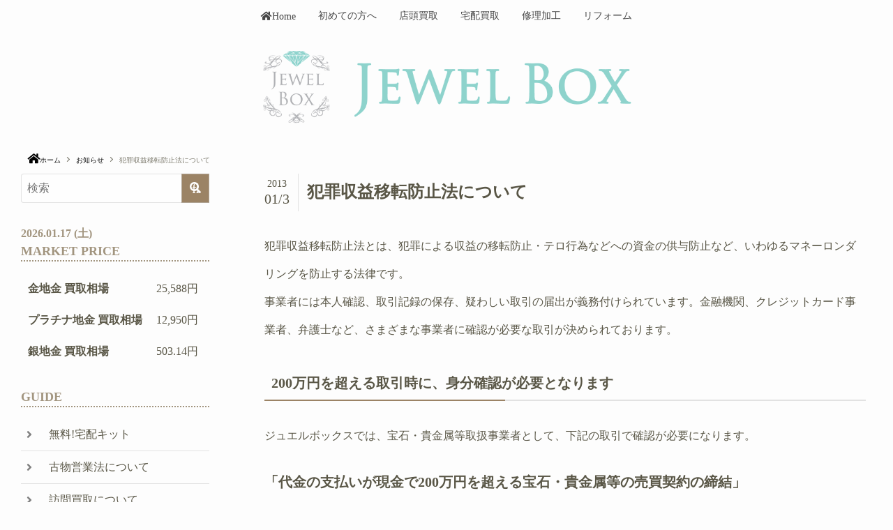

--- FILE ---
content_type: text/html; charset=UTF-8
request_url: https://jewel-box.co.jp/info/itenbousihou
body_size: 38287
content:
<!doctype html>

<html lang="ja" data-loaded="true" data-scrolled="false" data-spmenu="close" style="--headH: 0px;">
    <head>
		<meta charset="utf-8">
        <meta http-equiv="Content-Type" content="text/html; charset=UTF-8" />
        
        <title>犯罪収益移転防止法について | 武蔵小山のジュエルボックス</title>
        <meta name="HandheldFriendly" content="True">
        <meta name="MobileOptimized" content="320">
        <meta name="viewport" content="width=device-width" initial-scale=1, viewport-fit="cover">
        <link rel="apple-touch-icon" href="">
        <link rel="icon" href="https://jewel-box.co.jp/wordpress/wp-content/themes/JewelBox/library/images/metaJ_favicon.png">
        <!--[if IE]>
        <link rel="shortcut icon" href="https://jewel-box.co.jp/wordpress/wp-content/themes/JewelBox/library/images/metaJ_favicon.ico">
        <![endif]-->
        <meta name="msapplication-TileColor" content="#f01d4f">
        <meta name="msapplication-TileImage" content="https://jewel-box.co.jp/wordpress/wp-content/themes/JewelBox/library/images/metaJ_win8-tile-icon.png">
        <meta name="Description" content="金・プラチナ・シルバーの買取りはジュエルボックスにお任せください。貴金属専門店だからできるトータルサービス。貴金属買取の他、修理・リフォームなどお客様のニーズに合わせたサービスで対応致します。ぜひ一度ご相談ください。" />
        <meta name="Keywords" content="ジュエルボックス,金買取,武蔵小山パルム" />
            
        <!-- Google Tag Manager -->
<script>(function(w,d,s,l,i){w[l]=w[l]||[];w[l].push({'gtm.start':
new Date().getTime(),event:'gtm.js'});var f=d.getElementsByTagName(s)[0],
j=d.createElement(s),dl=l!='dataLayer'?'&l='+l:'';j.async=true;j.src=
'https://www.googletagmanager.com/gtm.js?id='+i+dl;f.parentNode.insertBefore(j,f);
})(window,document,'script','dataLayer','GTM-KDHXSMF9');</script>
<!-- End Google Tag Manager -->        
        <meta name='robots' content='max-image-preview:large' />

<!-- All in One SEO Pack 3.3.3 によって Michael Torbert の Semper Fi Web Design[248,268] -->
<meta name="description"  content="犯罪収益移転防止法とは、犯罪による収益の移転防止・テロ行為などへの資金の供与防止など、いわゆるマネーロンダリングを防止する法律です。 事業者には本人確認、取引記録の保存、疑わしい取引の届出が義務付けられています。金融機関、クレジットカード事業者、弁護士など、さまざまな事業者に確認が必要な取引が決められております。 200万円を超える取引時に、身分確認が必要となります ジュエルボックスでは、宝石・貴金属等取扱事業者として、下記の取引で確認が必要になります。 「代金の支払いが現金で200万円を超える宝石・貴金属等の売買契約の締結」 ご本人確認（運転免許証、健康保険証、住民基本台帳カード等）売買取引の確認記録を作成し、7年間保存疑わしい取引の届出 200万円を超える地金の売買時や、200万円を超える商品をご購入いただいた場合などにご本人確認が必要となります。 200万円を超えない場合でも、ジュエリーや貴金属（金・プラチナ・シルバー）をご売却の場合は古物営業法によりご本人確認が必要となります。 平成25年1月9日 株式会社ジュエルボックス" />

<script type="application/ld+json" class="aioseop-schema">{"@context":"https://schema.org","@graph":[{"@type":"Organization","@id":"https://jewel-box.co.jp/#organization","url":"https://jewel-box.co.jp/","name":"\u6b66\u8535\u5c0f\u5c71\u306e\u30b8\u30e5\u30a8\u30eb\u30dc\u30c3\u30af\u30b9","sameAs":[]},{"@type":"WebSite","@id":"https://jewel-box.co.jp/#website","url":"https://jewel-box.co.jp/","name":"\u6b66\u8535\u5c0f\u5c71\u306e\u30b8\u30e5\u30a8\u30eb\u30dc\u30c3\u30af\u30b9","publisher":{"@id":"https://jewel-box.co.jp/#organization"},"potentialAction":{"@type":"SearchAction","target":"https://jewel-box.co.jp/?s={search_term_string}","query-input":"required name=search_term_string"}},{"@type":"WebPage","@id":"https://jewel-box.co.jp/info/itenbousihou#webpage","url":"https://jewel-box.co.jp/info/itenbousihou","inLanguage":"ja","name":"\u72af\u7f6a\u53ce\u76ca\u79fb\u8ee2\u9632\u6b62\u6cd5\u306b\u3064\u3044\u3066","isPartOf":{"@id":"https://jewel-box.co.jp/#website"},"datePublished":"2013-01-03T14:59:54+09:00","dateModified":"2022-09-01T05:45:30+09:00"},{"@type":"Article","@id":"https://jewel-box.co.jp/info/itenbousihou#article","isPartOf":{"@id":"https://jewel-box.co.jp/info/itenbousihou#webpage"},"author":{"@id":"https://jewel-box.co.jp/author/jboxmasaaki#author"},"headline":"\u72af\u7f6a\u53ce\u76ca\u79fb\u8ee2\u9632\u6b62\u6cd5\u306b\u3064\u3044\u3066","datePublished":"2013-01-03T14:59:54+09:00","dateModified":"2022-09-01T05:45:30+09:00","commentCount":0,"mainEntityOfPage":{"@id":"https://jewel-box.co.jp/info/itenbousihou#webpage"},"publisher":{"@id":"https://jewel-box.co.jp/#organization"},"articleSection":"\u304a\u77e5\u3089\u305b"},{"@type":"Person","@id":"https://jewel-box.co.jp/author/jboxmasaaki#author","name":"jboxmasaaki","sameAs":[],"image":{"@type":"ImageObject","@id":"https://jewel-box.co.jp/#personlogo","url":"https://secure.gravatar.com/avatar/10ade272bd103ecd2d3aa20c075c3ed5?s=96&d=mm&r=g","width":96,"height":96,"caption":"jboxmasaaki"}}]}</script>
<link rel="canonical" href="https://jewel-box.co.jp/info/itenbousihou" />
<!-- All in One SEO Pack -->
<link rel='dns-prefetch' href='//ajax.googleapis.com' />
<link rel='dns-prefetch' href='//use.fontawesome.com' />
<link rel='dns-prefetch' href='//s.w.org' />
<link rel='stylesheet' id='wp-block-library-css'  href='https://jewel-box.co.jp/wordpress/wp-includes/css/dist/block-library/style.min.css' type='text/css' media='all' />
<style id='global-styles-inline-css' type='text/css'>
body{--wp--preset--color--black: #000000;--wp--preset--color--cyan-bluish-gray: #abb8c3;--wp--preset--color--white: #ffffff;--wp--preset--color--pale-pink: #f78da7;--wp--preset--color--vivid-red: #cf2e2e;--wp--preset--color--luminous-vivid-orange: #ff6900;--wp--preset--color--luminous-vivid-amber: #fcb900;--wp--preset--color--light-green-cyan: #7bdcb5;--wp--preset--color--vivid-green-cyan: #00d084;--wp--preset--color--pale-cyan-blue: #8ed1fc;--wp--preset--color--vivid-cyan-blue: #0693e3;--wp--preset--color--vivid-purple: #9b51e0;--wp--preset--gradient--vivid-cyan-blue-to-vivid-purple: linear-gradient(135deg,rgba(6,147,227,1) 0%,rgb(155,81,224) 100%);--wp--preset--gradient--light-green-cyan-to-vivid-green-cyan: linear-gradient(135deg,rgb(122,220,180) 0%,rgb(0,208,130) 100%);--wp--preset--gradient--luminous-vivid-amber-to-luminous-vivid-orange: linear-gradient(135deg,rgba(252,185,0,1) 0%,rgba(255,105,0,1) 100%);--wp--preset--gradient--luminous-vivid-orange-to-vivid-red: linear-gradient(135deg,rgba(255,105,0,1) 0%,rgb(207,46,46) 100%);--wp--preset--gradient--very-light-gray-to-cyan-bluish-gray: linear-gradient(135deg,rgb(238,238,238) 0%,rgb(169,184,195) 100%);--wp--preset--gradient--cool-to-warm-spectrum: linear-gradient(135deg,rgb(74,234,220) 0%,rgb(151,120,209) 20%,rgb(207,42,186) 40%,rgb(238,44,130) 60%,rgb(251,105,98) 80%,rgb(254,248,76) 100%);--wp--preset--gradient--blush-light-purple: linear-gradient(135deg,rgb(255,206,236) 0%,rgb(152,150,240) 100%);--wp--preset--gradient--blush-bordeaux: linear-gradient(135deg,rgb(254,205,165) 0%,rgb(254,45,45) 50%,rgb(107,0,62) 100%);--wp--preset--gradient--luminous-dusk: linear-gradient(135deg,rgb(255,203,112) 0%,rgb(199,81,192) 50%,rgb(65,88,208) 100%);--wp--preset--gradient--pale-ocean: linear-gradient(135deg,rgb(255,245,203) 0%,rgb(182,227,212) 50%,rgb(51,167,181) 100%);--wp--preset--gradient--electric-grass: linear-gradient(135deg,rgb(202,248,128) 0%,rgb(113,206,126) 100%);--wp--preset--gradient--midnight: linear-gradient(135deg,rgb(2,3,129) 0%,rgb(40,116,252) 100%);--wp--preset--duotone--dark-grayscale: url('#wp-duotone-dark-grayscale');--wp--preset--duotone--grayscale: url('#wp-duotone-grayscale');--wp--preset--duotone--purple-yellow: url('#wp-duotone-purple-yellow');--wp--preset--duotone--blue-red: url('#wp-duotone-blue-red');--wp--preset--duotone--midnight: url('#wp-duotone-midnight');--wp--preset--duotone--magenta-yellow: url('#wp-duotone-magenta-yellow');--wp--preset--duotone--purple-green: url('#wp-duotone-purple-green');--wp--preset--duotone--blue-orange: url('#wp-duotone-blue-orange');--wp--preset--font-size--small: 13px;--wp--preset--font-size--medium: 20px;--wp--preset--font-size--large: 36px;--wp--preset--font-size--x-large: 42px;}.has-black-color{color: var(--wp--preset--color--black) !important;}.has-cyan-bluish-gray-color{color: var(--wp--preset--color--cyan-bluish-gray) !important;}.has-white-color{color: var(--wp--preset--color--white) !important;}.has-pale-pink-color{color: var(--wp--preset--color--pale-pink) !important;}.has-vivid-red-color{color: var(--wp--preset--color--vivid-red) !important;}.has-luminous-vivid-orange-color{color: var(--wp--preset--color--luminous-vivid-orange) !important;}.has-luminous-vivid-amber-color{color: var(--wp--preset--color--luminous-vivid-amber) !important;}.has-light-green-cyan-color{color: var(--wp--preset--color--light-green-cyan) !important;}.has-vivid-green-cyan-color{color: var(--wp--preset--color--vivid-green-cyan) !important;}.has-pale-cyan-blue-color{color: var(--wp--preset--color--pale-cyan-blue) !important;}.has-vivid-cyan-blue-color{color: var(--wp--preset--color--vivid-cyan-blue) !important;}.has-vivid-purple-color{color: var(--wp--preset--color--vivid-purple) !important;}.has-black-background-color{background-color: var(--wp--preset--color--black) !important;}.has-cyan-bluish-gray-background-color{background-color: var(--wp--preset--color--cyan-bluish-gray) !important;}.has-white-background-color{background-color: var(--wp--preset--color--white) !important;}.has-pale-pink-background-color{background-color: var(--wp--preset--color--pale-pink) !important;}.has-vivid-red-background-color{background-color: var(--wp--preset--color--vivid-red) !important;}.has-luminous-vivid-orange-background-color{background-color: var(--wp--preset--color--luminous-vivid-orange) !important;}.has-luminous-vivid-amber-background-color{background-color: var(--wp--preset--color--luminous-vivid-amber) !important;}.has-light-green-cyan-background-color{background-color: var(--wp--preset--color--light-green-cyan) !important;}.has-vivid-green-cyan-background-color{background-color: var(--wp--preset--color--vivid-green-cyan) !important;}.has-pale-cyan-blue-background-color{background-color: var(--wp--preset--color--pale-cyan-blue) !important;}.has-vivid-cyan-blue-background-color{background-color: var(--wp--preset--color--vivid-cyan-blue) !important;}.has-vivid-purple-background-color{background-color: var(--wp--preset--color--vivid-purple) !important;}.has-black-border-color{border-color: var(--wp--preset--color--black) !important;}.has-cyan-bluish-gray-border-color{border-color: var(--wp--preset--color--cyan-bluish-gray) !important;}.has-white-border-color{border-color: var(--wp--preset--color--white) !important;}.has-pale-pink-border-color{border-color: var(--wp--preset--color--pale-pink) !important;}.has-vivid-red-border-color{border-color: var(--wp--preset--color--vivid-red) !important;}.has-luminous-vivid-orange-border-color{border-color: var(--wp--preset--color--luminous-vivid-orange) !important;}.has-luminous-vivid-amber-border-color{border-color: var(--wp--preset--color--luminous-vivid-amber) !important;}.has-light-green-cyan-border-color{border-color: var(--wp--preset--color--light-green-cyan) !important;}.has-vivid-green-cyan-border-color{border-color: var(--wp--preset--color--vivid-green-cyan) !important;}.has-pale-cyan-blue-border-color{border-color: var(--wp--preset--color--pale-cyan-blue) !important;}.has-vivid-cyan-blue-border-color{border-color: var(--wp--preset--color--vivid-cyan-blue) !important;}.has-vivid-purple-border-color{border-color: var(--wp--preset--color--vivid-purple) !important;}.has-vivid-cyan-blue-to-vivid-purple-gradient-background{background: var(--wp--preset--gradient--vivid-cyan-blue-to-vivid-purple) !important;}.has-light-green-cyan-to-vivid-green-cyan-gradient-background{background: var(--wp--preset--gradient--light-green-cyan-to-vivid-green-cyan) !important;}.has-luminous-vivid-amber-to-luminous-vivid-orange-gradient-background{background: var(--wp--preset--gradient--luminous-vivid-amber-to-luminous-vivid-orange) !important;}.has-luminous-vivid-orange-to-vivid-red-gradient-background{background: var(--wp--preset--gradient--luminous-vivid-orange-to-vivid-red) !important;}.has-very-light-gray-to-cyan-bluish-gray-gradient-background{background: var(--wp--preset--gradient--very-light-gray-to-cyan-bluish-gray) !important;}.has-cool-to-warm-spectrum-gradient-background{background: var(--wp--preset--gradient--cool-to-warm-spectrum) !important;}.has-blush-light-purple-gradient-background{background: var(--wp--preset--gradient--blush-light-purple) !important;}.has-blush-bordeaux-gradient-background{background: var(--wp--preset--gradient--blush-bordeaux) !important;}.has-luminous-dusk-gradient-background{background: var(--wp--preset--gradient--luminous-dusk) !important;}.has-pale-ocean-gradient-background{background: var(--wp--preset--gradient--pale-ocean) !important;}.has-electric-grass-gradient-background{background: var(--wp--preset--gradient--electric-grass) !important;}.has-midnight-gradient-background{background: var(--wp--preset--gradient--midnight) !important;}.has-small-font-size{font-size: var(--wp--preset--font-size--small) !important;}.has-medium-font-size{font-size: var(--wp--preset--font-size--medium) !important;}.has-large-font-size{font-size: var(--wp--preset--font-size--large) !important;}.has-x-large-font-size{font-size: var(--wp--preset--font-size--x-large) !important;}
</style>
<!--[if lt IE 9]>
<link rel='stylesheet' id='style_ie-only-css'  href='https://jewel-box.co.jp/wordpress/wp-content/themes/JewelBox/library/css/style__ie.css' type='text/css' media='all' />
<![endif]-->
<link rel='stylesheet' id='style_base-css'  href='https://jewel-box.co.jp/wordpress/wp-content/themes/JewelBox/library/css/style_base.css' type='text/css' media='all' />
<link rel='stylesheet' id='style_block-css'  href='https://jewel-box.co.jp/wordpress/wp-content/themes/JewelBox/library/css/style_block.css' type='text/css' media='all' />
<link rel='stylesheet' id='fontawesome-css'  href='https://use.fontawesome.com/releases/v5.6.3/css/all.css' type='text/css' media='all' />
<script type='text/javascript' src='https://ajax.googleapis.com/ajax/libs/jquery/3.4.1/jquery.min.js' id='google-jquery-js'></script>
<link rel="https://api.w.org/" href="https://jewel-box.co.jp/wp-json/" /><link rel="alternate" type="application/json" href="https://jewel-box.co.jp/wp-json/wp/v2/posts/483" /><link rel='shortlink' href='https://jewel-box.co.jp/?p=483' />
<link rel="alternate" type="application/json+oembed" href="https://jewel-box.co.jp/wp-json/oembed/1.0/embed?url=https%3A%2F%2Fjewel-box.co.jp%2Finfo%2Fitenbousihou" />
<link rel="alternate" type="text/xml+oembed" href="https://jewel-box.co.jp/wp-json/oembed/1.0/embed?url=https%3A%2F%2Fjewel-box.co.jp%2Finfo%2Fitenbousihou&#038;format=xml" />
        
    </head>
    
    <body class="post-template-default single single-post postid-483 single-format-standard" onload="prettyPrint()" ontouchstart="">
        <!-- Google Tag Manager (noscript) -->
<noscript><iframe src="https://www.googletagmanager.com/ns.html?id=GTM-KDHXSMF9"
height="0" width="0" style="display:none;visibility:hidden"></iframe></noscript>
<!-- End Google Tag Manager (noscript) -->        <div id="body-wrap" class="l_body-wrap lc_side-left">
            
            <div id="sp-menu" class="l_sp-menu lc_sp-right">
                <div class="l_sp-menu__inner">
                    <div class="l_sp-menu__body w_sp-menu">
                        
                        <div class="s_side-market c_widget">
    <h4 class="c_widget-title"><span class="-font-1">2026.01.17 (土)</span><br />MARKET PRICE</h4>
    <div class="side__inner">
        
        <table>
            <tbody>
                <tr>
                    <th><span class="large">金地金</span> 買取相場</th>
                    <td>25,588円</td>
                </tr>
                <tr>
                    <th><span class="large">プラチナ地金</span> 買取相場</th>
                    <td>12,950円</td>
                </tr>
                <tr>
                    <th><span class="large">銀地金</span> 買取相場</th>
                    <td>503.14円</td>
                </tr>
            </tbody>
        </table>
    
    </div>
</div>                        
                                                <div id="nav_menu-13" class="c_widget widget_nav_menu"><h4 class="c_widget-title %2$s">Menu</h4><div class="menu-sp_gnav-container"><ul id="menu-sp_gnav" class="menu"><li id="menu-item-1735" class="menu-item menu-item-type-post_type menu-item-object-page menu-item-1735"><a href="https://jewel-box.co.jp/kaitori">貴金属の買取</a></li>
<li id="menu-item-1736" class="menu-item menu-item-type-post_type menu-item-object-page menu-item-1736"><a href="https://jewel-box.co.jp/kaitori/tentou">店頭買取</a></li>
<li id="menu-item-1737" class="menu-item menu-item-type-post_type menu-item-object-page menu-item-1737"><a href="https://jewel-box.co.jp/kaitori/takuhai">宅配買取</a></li>
<li id="menu-item-1738" class="menu-item menu-item-type-post_type menu-item-object-page menu-item-1738"><a href="https://jewel-box.co.jp/repair">修理加工</a></li>
<li id="menu-item-1739" class="menu-item menu-item-type-post_type menu-item-object-page menu-item-1739"><a href="https://jewel-box.co.jp/reform">リフォーム</a></li>
</ul></div></div>                                                
                        
<div class="s_side-shopinfo c_widget">
    
    <h4 class="c_widget-title">SHOP</h4>
    <div class="side__img">
        <img src="https://jewel-box.co.jp/wordpress/wp-content/themes/JewelBox/library/images/side_img_shop_01.gif" alt="店舗イメージ" class="shopinfo-img" />
    </div>
    <div class="side-shop-add" itemscope itemtype="http://data-vocabulary.org/Organization">
        <p><span itemprop="name">株式会社ジュエルボックス</span></p>
        <p><span itemprop="address" itemscope itemtype="http://data-vocabulary.org/Address">
            <span itemprop="region">東京都</span>
            <span itemprop="locality">品川区</span>
            <span itemprop="street-address">小山</span>
            3-21-19</span>
        </p>
        <p>ポケットタウン321</p>
        <p>武蔵小山パルム商店街内</p>
        <p>TEL: <span itemprop="tel">03-3786-8826</span></p>
        <p>FAX: 03-3786-8827</p>
        <p>ホームページ</p>
        <p><a href="https://jewel-box.co.jp" itemprop="url">https://jewel-box.co.jp</a></p>
    </div>
    <div class="side-shop-kob">
        <ul>
            <li><span class="bold">古物商取引許可番号</span></li>
            <li>東京都公安委員会許可</li>
            <li>第302180708671号</li>
        </ul>
    </div>
</div>                    
                    </div>
                </div>
                <div class="l_sp-menu__overlay lc_overlay js_toggle-menu"></div>
            </div>
    
            <header id="header" class="l_header" data-spfix="1">
                <div class="l_header__inner">
                    
                                        
                    <div class="l_header-main lc_full-container">
                        <div class="l_header-main__inner">
                            
                            <div class="l_header-main__logo">
                                <h1 class="lc_headerlogo lc_img">
                                    <a href="https://jewel-box.co.jp/" title="Jewelbox" class="lc_headerlogo__link" rel="home">
                                        <img src="https://jewel-box.co.jp/wordpress/wp-content/themes/JewelBox/library/images/header_logo.jpg" alt="Jewelbox" class="lc_headerlogo__img">
                                    </a>
                                </h1>
                            </div>
                            
                            <nav id="gnav" class="l_header-main__gnav"><ul id="menu-main_gnav" class="c_gnav"><li id="menu-item-1713" class="menu-item menu-item-type-post_type menu-item-object-page menu-item-home menu-item-1713"><a href="https://jewel-box.co.jp/"><span class="ttl"><i class="fa fa-home"></i>Home</span></a></li>
<li id="menu-item-1714" class="menu-item menu-item-type-post_type menu-item-object-page menu-item-1714"><a href="https://jewel-box.co.jp/shop/hajimete"><span class="ttl">初めての方へ</span></a></li>
<li id="menu-item-1715" class="menu-item menu-item-type-post_type menu-item-object-page menu-item-1715"><a href="https://jewel-box.co.jp/kaitori/tentou"><span class="ttl">店頭買取</span></a></li>
<li id="menu-item-1716" class="menu-item menu-item-type-post_type menu-item-object-page menu-item-1716"><a href="https://jewel-box.co.jp/kaitori/takuhai"><span class="ttl">宅配買取</span></a></li>
<li id="menu-item-1717" class="menu-item menu-item-type-post_type menu-item-object-page menu-item-1717"><a href="https://jewel-box.co.jp/repair"><span class="ttl">修理加工</span></a></li>
<li id="menu-item-1718" class="menu-item menu-item-type-post_type menu-item-object-page menu-item-1718"><a href="https://jewel-box.co.jp/reform"><span class="ttl">リフォーム</span></a></li>
</ul></nav>                            
                            <div class="l_header-main__customBtn lc_sp">
                                <div id="js_toggle-search" class="l_toggle_search c_iconBtn" role="button" aria-label="検索ボタン">
                                    <i class="c_iconBtn__icon fa fa-search"></i><span class="c_iconBtn__label">Search</span>
                                </div>
                            </div>
                            
                            <div class="l_header-main__menuBtn lc_sp">
                                <div class="js_toggle-menu c_iconBtn" role="button" aria-label="メニューボタン">
                                    <i class="c_iconBtn__icon fa fa-bars"></i><i class="c_iconBtn__icon fas fa-times"></i><span class="c_iconBtn__label">MENU</span>
                                </div>

                            </div>
                        
                        </div>
                    </div>
                
                </div>
            </header>
            
            <div class="l_fix-header lc_full-container">
                <div class="l_fix-header__inner">
                    
                    <div class="l_fix-header__logo">
                        <div class="lc_headerlogo lc_img">
                            <a href="https://jewel-box.co.jp/" title="Jewelbox" class="lc_headerlogo__link" rel="home">
                                <img width="1600" height="360" src="https://jewel-box.co.jp/wordpress/wp-content/themes/JewelBox/library/images/header_logo.jpg" alt="Jewelbox" class="lc_headerlogo__img">
                            </a>
                        </div>
                    </div>
                    
                    <nav id="fix-gnav" class="&quot;l_fix-header__gnav"><ul id="menu-fix_gnav" class="c_gnav"><li id="menu-item-1719" class="menu-item menu-item-type-post_type menu-item-object-page menu-item-home menu-item-1719"><a href="https://jewel-box.co.jp/"><span class="ttl"><i class="fa fa-home"></i>Home</span></a></li>
<li id="menu-item-1720" class="menu-item menu-item-type-post_type menu-item-object-page menu-item-1720"><a href="https://jewel-box.co.jp/shop/hajimete"><span class="ttl">初めての方へ</span></a></li>
<li id="menu-item-1721" class="menu-item menu-item-type-post_type menu-item-object-page menu-item-1721"><a href="https://jewel-box.co.jp/kaitori/tentou"><span class="ttl">店頭買取</span></a></li>
<li id="menu-item-1722" class="menu-item menu-item-type-post_type menu-item-object-page menu-item-1722"><a href="https://jewel-box.co.jp/kaitori/takuhai"><span class="ttl">宅配買取</span></a></li>
<li id="menu-item-1723" class="menu-item menu-item-type-post_type menu-item-object-page menu-item-1723"><a href="https://jewel-box.co.jp/repair"><span class="ttl">修理加工</span></a></li>
<li id="menu-item-1724" class="menu-item menu-item-type-post_type menu-item-object-page menu-item-1724"><a href="https://jewel-box.co.jp/reform"><span class="ttl">リフォーム</span></a></li>
</ul></nav>                
                </div>
            </div> 
<div id="content" class="l_content lc_full-container lc_single">
    
        <div id="breadcrumb" class="breadcrumb max-container"><ol class="breadcrumb__list"><li itemscope itemtype="http://data-vocabulary.org/Breadcrumb" class="breadcrumb__item"><a itemprop="url" href="https://jewel-box.co.jp"><i class="fa fa-home"></i><span itemprop="title" class="breadcrumb__text">ホーム</span></a></li><li itemscope itemtype="http://data-vocabulary.org/Breadcrumb" class="breadcrumb__item"><a itemprop="url" href="https://jewel-box.co.jp/info"><span itemprop="title" class="breadcrumb__text">お知らせ</span></a></li><li class="breadcrumb__item"><span class="breadcrumb__text">犯罪収益移転防止法について</span></li></ol></div>        
        
    <div class="l_content__inner">
        <main id="main" class="l_main" role="main" itemscope itemprop="mainContentOfPage" itemtype="http://schema.org/Blog">
            
                        
            <article class="l_main-content" role="article" itemscope itemtype="http://schema.org/BlogPosting">
                                
                <div class="l_main-content__header">
                    
    <div class="c_page-top__wrap">
        <h1 class="c_page-top__title" itemprop="headline">犯罪収益移転防止法について</h1>
        <time class="c_page-top__date" datetime="2013-01-3">
            <span class="-y">2013</span>
            <span class="-md">01/3</span>
        </time>
    </div>

    

                </div>
                <div class="l_main-content__inner">
                    
<div class="wp-container-1 wp-block-group c_section-wrap"><div class="wp-block-group__inner-container">
<p>犯罪収益移転防止法とは、犯罪による収益の移転防止・テロ行為などへの資金の供与防止など、いわゆるマネーロンダリングを防止する法律です。</p>



<p>事業者には本人確認、取引記録の保存、疑わしい取引の届出が義務付けられています。金融機関、クレジットカード事業者、弁護士など、さまざまな事業者に確認が必要な取引が決められております。</p>
</div></div>



<h2 class="c_section-title">200万円を超える取引時に、身分確認が必要となります</h2>



<p class="c_section-wrap">ジュエルボックスでは、宝石・貴金属等取扱事業者として、下記の取引で確認が必要になります。</p>



<h3>「代金の支払いが現金で200万円を超える宝石・貴金属等の売買契約の締結」</h3>



<div class="wp-container-2 wp-block-group c_section-wrap"><div class="wp-block-group__inner-container">
<ul class="-list-point-gray c_section-wrap"><li>ご本人確認（運転免許証、健康保険証、住民基本台帳カード等）</li><li>売買取引の確認記録を作成し、7年間保存</li><li>疑わしい取引の届出</li></ul>



<p>200万円を超える地金の売買時や、200万円を超える商品をご購入いただいた場合などにご本人確認が必要となります。</p>



<p>200万円を超えない場合でも、ジュエリーや貴金属（金・プラチナ・シルバー）をご売却の場合は古物営業法によりご本人確認が必要となります。</p>
</div></div>



<p class="-text-right" id="c_section-wrap">平成25年1月9日&nbsp;株式会社ジュエルボックス</p>


                </div>

                            </article>
            
                        
        </main>
        
         <aside id="sidebar" class="l_sidebar w_sidebar lc_pc">
     
     
<div id="search-3" class="s_side-search c_widget">
    <form role="search" method="get" class="c_searchForm" action="https://jewel-box.co.jp/">
        <input type="text" value="" name="s" class="c_searchForm__s s" placeholder="検索" aria-label="検索ワード">
        <button type="submit"
              class="c_searchForm__submit icon-search hov-opacity u-bg-main" value="search" aria-label="検索を実行する">
            <i class="fa fa-search"></i>
        </button>
    </form>
</div><div class="s_side-market c_widget">
    <h4 class="c_widget-title"><span class="-font-1">2026.01.17 (土)</span><br />MARKET PRICE</h4>
    <div class="side__inner">
        
        <table>
            <tbody>
                <tr>
                    <th><span class="large">金地金</span> 買取相場</th>
                    <td>25,588円</td>
                </tr>
                <tr>
                    <th><span class="large">プラチナ地金</span> 買取相場</th>
                    <td>12,950円</td>
                </tr>
                <tr>
                    <th><span class="large">銀地金</span> 買取相場</th>
                    <td>503.14円</td>
                </tr>
            </tbody>
        </table>
    
    </div>
</div>     
          <div id="nav_menu-11" class="c_widget widget_nav_menu"><h4 class="c_widget-title %2$s">GUIDE</h4><div class="menu-side_guide-container"><ul id="menu-side_guide" class="menu"><li id="menu-item-1725" class="menu-item menu-item-type-post_type menu-item-object-page menu-item-1725"><a href="https://jewel-box.co.jp/kaitori/takuhai/takuhaikit">無料!宅配キット</a></li>
<li id="menu-item-1726" class="menu-item menu-item-type-post_type menu-item-object-post menu-item-1726"><a href="https://jewel-box.co.jp/info/kobutueigyouhou">古物営業法について</a></li>
<li id="menu-item-1727" class="menu-item menu-item-type-post_type menu-item-object-post menu-item-1727"><a href="https://jewel-box.co.jp/info/shopinfo/houmonkaiori">訪問買取について</a></li>
<li id="menu-item-1728" class="menu-item menu-item-type-post_type menu-item-object-post menu-item-1728"><a href="https://jewel-box.co.jp/info/shopinfo/siharaityousyoseido">支払調書制度について</a></li>
<li id="menu-item-1729" class="menu-item menu-item-type-post_type menu-item-object-post current-menu-item menu-item-1729"><a href="https://jewel-box.co.jp/info/itenbousihou" aria-current="page">犯罪収益移転防止法について</a></li>
</ul></div></div><div id="nav_menu-12" class="c_widget widget_nav_menu"><h4 class="c_widget-title %2$s">Information</h4><div class="menu-side_information-container"><ul id="menu-side_information" class="menu"><li id="menu-item-1730" class="menu-item menu-item-type-post_type menu-item-object-page menu-item-1730"><a href="https://jewel-box.co.jp/shop/quesution">FAQ</a></li>
<li id="menu-item-1731" class="menu-item menu-item-type-post_type menu-item-object-page menu-item-1731"><a href="https://jewel-box.co.jp/shop/hajimete">初めての方へ</a></li>
<li id="menu-item-1732" class="menu-item menu-item-type-post_type menu-item-object-page menu-item-1732"><a href="https://jewel-box.co.jp/shop/contact">お問い合わせ</a></li>
<li id="menu-item-1733" class="menu-item menu-item-type-post_type menu-item-object-page menu-item-1733"><a href="https://jewel-box.co.jp/shop/privacy">プライバシーポリシー</a></li>
<li id="menu-item-1734" class="menu-item menu-item-type-post_type menu-item-object-page menu-item-1734"><a href="https://jewel-box.co.jp/shop">店舗紹介</a></li>
</ul></div></div>          
     
<div class="s_side-shopinfo c_widget">
    
    <h4 class="c_widget-title">SHOP</h4>
    <div class="side__img">
        <img src="https://jewel-box.co.jp/wordpress/wp-content/themes/JewelBox/library/images/side_img_shop_01.gif" alt="店舗イメージ" class="shopinfo-img" />
    </div>
    <div class="side-shop-add" itemscope itemtype="http://data-vocabulary.org/Organization">
        <p><span itemprop="name">株式会社ジュエルボックス</span></p>
        <p><span itemprop="address" itemscope itemtype="http://data-vocabulary.org/Address">
            <span itemprop="region">東京都</span>
            <span itemprop="locality">品川区</span>
            <span itemprop="street-address">小山</span>
            3-21-19</span>
        </p>
        <p>ポケットタウン321</p>
        <p>武蔵小山パルム商店街内</p>
        <p>TEL: <span itemprop="tel">03-3786-8826</span></p>
        <p>FAX: 03-3786-8827</p>
        <p>ホームページ</p>
        <p><a href="https://jewel-box.co.jp" itemprop="url">https://jewel-box.co.jp</a></p>
    </div>
    <div class="side-shop-kob">
        <ul>
            <li><span class="bold">古物商取引許可番号</span></li>
            <li>東京都公安委員会許可</li>
            <li>第302180708671号</li>
        </ul>
    </div>
</div>     
</aside>        
    </div>
    
        
</div>
    

<footer id="footer" class="l_footer">
    <div class="l_footer__inner">
        
        <div class="l_footer-main lc_full-container">
            <div class="l_footer-main__inner w_footer">
                
                <div class="w_footer-box">
                    
                                        <div id="nav_menu-7" class="c_widget widget_nav_menu"><h4 class="c_widget-title %2$s">Information</h4><div class="menu-footer_links_1-container"><ul id="menu-footer_links_1" class="menu"><li id="menu-item-1710" class="menu-item menu-item-type-post_type menu-item-object-page menu-item-1710"><a href="https://jewel-box.co.jp/shop/quesution">よくある質問</a></li>
<li id="menu-item-1711" class="menu-item menu-item-type-post_type menu-item-object-page menu-item-1711"><a href="https://jewel-box.co.jp/shop/hajimete">初めての方へ</a></li>
<li id="menu-item-1712" class="menu-item menu-item-type-post_type menu-item-object-page menu-item-1712"><a href="https://jewel-box.co.jp/shop/privacy">プライバシーポリシー</a></li>
</ul></div></div>                                        
                </div>
                
                <div class="w_footer-box">
                    
                                        
                </div>
                
                <div class="w_footer-box">
                    
                                        
                </div>
            </div>
            
                        <div class="s_footer-sns lc_full-container">
                <ul>
                                        <li><a href="https://www.facebook.com/jewelboxmc"><i class="fab fa-facebook-square fb-blue"></i></a></li>
                                                            <li><a href="https://twitter.com/jewelbox_co"><i class="fab fa-twitter-square tw-blue"></i></a></li>
                                                            <li><a href="https://lin.ee/sN8WrA2"><i class="fab fa-line line-green"></i></a></li>
                                    </ul>
            </div>
                        
        </div>
        
        <div class="l_footer-bottom">
            <div class="l_footer-bottom__inner">
                
                <ul id="menu-footer_menu" class="l_footer-nav"><li id="menu-item-1707" class="menu-item menu-item-type-post_type menu-item-object-page menu-item-1707"><a href="https://jewel-box.co.jp/sitemap">サイトマップ</a></li>
<li id="menu-item-1709" class="menu-item menu-item-type-post_type menu-item-object-page menu-item-1709"><a href="https://jewel-box.co.jp/shop/company">会社概要</a></li>
<li id="menu-item-1708" class="menu-item menu-item-type-post_type menu-item-object-page menu-item-1708"><a href="https://jewel-box.co.jp/shop/contact">お問い合わせ</a></li>
</ul>
                <p class="s_copyright"><span lang="en">&copy;</span>2021 Jewel Box</p>
            </div>
        </div>
    </div>
</footer>
<div class="p_topBtn">
    <div id="js_top-btn" class="c_fixBtn d_hov-bg-main" role="button" aria-label="ページトップボタン">
        <i class="c_fixBtn__icon icon-chevron-small-up" role="presentation"></i>
    </div>
</div>
<div id="js_search-modal" class="lc_modal p_searchModal">
    <div id="js_toggle-search-close" class="lc_overlay"></div>
    <div class="p_searchModal__inner">
        <form role="search" method="get" class="c_searchForm" action="https://jewel-box.co.jp/">
            <input type="text" value="" name="s" class="c_searchForm__s s" placeholder="検索" aria-label="検索ワード">
            <button type="submit" class="c_searchForm__submit d_color-bg-main d_hov-opacity" value="search" aria-label="検索を実行する"><i class="fa fa-search "></i></button>
        </form>
    </div>
</div>

</div>
<div class="l-scrollObserver" aria-hidden="true"></div>

<style>.wp-container-1 > .alignleft { float: left; margin-inline-start: 0; margin-inline-end: 2em; }.wp-container-1 > .alignright { float: right; margin-inline-start: 2em; margin-inline-end: 0; }.wp-container-1 > .aligncenter { margin-left: auto !important; margin-right: auto !important; }</style>
<style>.wp-container-2 > .alignleft { float: left; margin-inline-start: 0; margin-inline-end: 2em; }.wp-container-2 > .alignright { float: right; margin-inline-start: 2em; margin-inline-end: 0; }.wp-container-2 > .aligncenter { margin-left: auto !important; margin-right: auto !important; }</style>
<script type='text/javascript' src='https://jewel-box.co.jp/wordpress/wp-content/themes/JewelBox/library/js/script__event.js' id='js_event-js'></script>

</body>
</html>

--- FILE ---
content_type: text/css
request_url: https://jewel-box.co.jp/wordpress/wp-content/themes/JewelBox/library/css/style_base.css
body_size: 52544
content:
@charset "utf-8";

:root {
    --root-font: 16px;
    --root-font-size: 16;
    --root-font-pc: calc( 16 / var(--root-font-size) * 1rem );
    /*************** size ***************/
    --size_h_global_admin-bar: 0px;
    --swl-headerH: 70px;
    --swl-offset_y: 70px;
    --swl-scrollbar_wididth: 16px;
    --size_w_container: 1496px;
    --article_size: 944px; 
    --size_logo_sp: 70px;
    --size_logo_pc: 120px;
    --size_logo_pcfix: 48px;
    --size_close_icon: calc( 30 / var(--root-font-size) * 1rem );
    --size__pc_main: calc(100% - 340px);
    --size__pc_side: 310px;
    --size__tb_main: 70%;
    --size__tb_side: 70%;
    --size__sp_main: 100%;
    --size__sp_side: 100%;
    --main_left: 2;
    --side_right: 3;
    --main_right: 3;
    --side_left: 2;
    /*************** color ***************/
    --color_bg: #FDFDFD; /* default transparent */
    --color_bg_spmenu: #ddd4c3;
    --color_bg_header: #fdfdfd;
    --color_bg_header_bar: transparent;
    --color_bg_header_inner: transparent;
    --color_bg_fix_header: transparent;
    --color_bg_footer: transparent;
    --color_bg_footer_widget: url(../images/bg_footer_01.png) repeat-x #F3EFE5;
    --color_bg_footer_foot: url("../images/bg_footer_copyright_01.png") repeat-x #C7AB82;
    --color_main: #9B8365;
    --color_my_brown: #9B8365;
    --color_my_gray: #EEF2F3;
    --color_my_gray_dark: #8BA0A6;
    --color_text: #595646;
    --color_text_header: #333;
    --color_text_footer: #333;
    --color_border: rgba(200,200,200,.5);
    --fix_header_opacity: 0.9;
}
@-webkit-keyframes FadeIn {
  100% {
    opacity: 1
  }
}
@keyframes FadeIn {
  100% {
    opacity: 1
  }
}
@-webkit-keyframes FadeIn09 {
  100% {
    opacity: 0.9
  }
}
@keyframes FadeIn09 {
  100% {
    opacity: 0.9
  }
}
@-webkit-keyframes FadeInFromY {
  100% {
    opacity: 1;
    -webkit-transform: translateY(0);
    transform: translateY(0)
  }
}
@keyframes FadeInFromY {
  100% {
    opacity: 1;
    -webkit-transform: translateY(0);
    transform: translateY(0)
  }
}

@-webkit-keyframes FadeInFromX {
  100% {
    opacity: 1;
    -webkit-transform: translateX(0);
    transform: translateX(0)
  }
}
@keyframes FadeInFromX {
  100% {
    opacity: 1;
    -webkit-transform: translateX(0);
    transform: translateX(0)
  }
}

html {
    font-size: 3.4vw;
}
@media screen and (min-width:480px) {
    html { font-size: 2.2vw; }
}

@media screen and (min-width:768px) {
    html { font-size: var(--root-font-pc); }
}

body {
    position: relative;
    min-width: 100%;
    max-width: 100%;
    overflow-x: hidden;
    color: var(--color_text);
    line-height: 1.6;
    word-wrap: break-word;
    overflow-wrap: break-word;
    background-color: var(--color_bg);
    -webkit-text-size-adjust: 100%;
}

*, *:before, *:after {
    box-sizing: border-box;
    -moz-box-sizing: border-box;
    -webkit-box-sizing: border-box;
    -o-box-sizing: border-box;
    -ms-box-sizing: border-box;
}

* {
    margin: 0;
    padding: 0;
}

h1 { font-size: 1.5rem; }
h2 { font-size: 1.25rem; }
h3 { font-size: 1.25rem; }
h4 { font-size: 1.0625rem; }
h5 { font-size: 1rem; }

img {
    max-width: 100%;
    height: auto;
    border-style: none;
}

ol, ul { list-style: none; }

a {
    color: black;
    position: relative;
    text-decoration: none;
}

p { line-height: 2.5; }

li { line-height: 2; }

table {
    border-collapse: collapse;
    text-align: left;
}

table th, table td {
    border: 1px solid var(--coror_my_gray_dark);
    padding: 10px;
}

button, input, select, textarea {
    padding: 0.25em 0.5em;
    color: #333;
    background-color: #f7f7f7;
    border: 1px solid rgba(200,200,200,.5);
    border-radius: 0;
    font-size: var(--root-font);
}

button, select { text-transform: none; }

button, input { overflow: visible; }

input[type=number], input[type=text], textarea { border-radius: 4px; }

[type=button], [type=reset], [type=submit], button {
    -webkit-appearance: button;
    display: inline-block;
    cursor: pointer;
}

[role=button] { cursor: pointer; }
.hov-opacity { transition: opacity .25s; }

.u-bg-main {
    color: #fff!important;
    background-color: var(--color_main)!important;
}

/* ==========================================================================
   decoration
============================================================================= */
.d_absolute-t-r {
    position: absolute;
    top: 0;
    right: 0;
}
.d_absolute-t-l {
    position: absolute;
    top: 0;
    left: 0;
}
.d_hov-opacity { transition: opacity .25s; }
.d_color-bg-main {
    color: #fff!important;
    background-color: var(--color_main)!important;
}
.d_bg-none { background: none; }
.d_under-red { text-decoration: underline wavy red; }

.d_font-bold { font-weight: bold; }
.d_font-10 { font-size: 0.625rem; }
.d_font-11 { font-size: 0.6875rem; }
.d_font-12 { font-size: 0.75rem; }
.d_font-13 { font-size: 0.8125rem; }
.d_font-14 { font-size: 0.875rem; }
.d_font-15 { font-size: 0.9375rem; }
.d_font-16 { font-size: 1rem; }
.d_font-17 { font-size: 1.0625rem; }
.d_font-18 { font-size: 1.125rem; }
.d_font-19 { font-size: 1.1875rem; }
.d_font-20 { font-size: 1.25rem; }
.d_font-21 { font-size: 1.3125rem; }
.d_font-22 { font-size: 1.375rem; }
.d_font-23 { font-size: 1.4375rem; }
.d_font-24 { font-size: 1.5rem; }

.d_margin-b-10 { margin-bottom: 0.625rem; }
.d_margin-b-20 { margin-bottom: 1.25rem; }
.d_margin-b-30 { margin-bottom: 1.875rem; }
.d_margin-b-40 { margin-bottom: 2.5rem; }
.d_margin-b-50 { margin-bottom: 3.125rem; }

.d_text-right { text-align: right; }
.d_text-left { text-align: left; }
.d_text-center { text-align: center; }

.d_width-100 { width: 100%; }

.d_list-point-gray {
    background-color: var(--coror_my_gray);
    padding: 1rem 3rem;
    width: fit-content;
}
.d_list-point-gray li {
    list-style-type: disc;
    margin-left: 1rem;
}

.-under-red { text-decoration: underline wavy red; }
.-font-bold { font-weight: bold; }
.-font-1 { font-size: 1rem; }
.-text-right { text-align: right; }
.-list-point-gray {
    background-color: var(--coror_my_gray);
    padding: 1rem 3rem;
    width: fit-content;
}
.-list-point-gray li {
    list-style-type: disc;
    margin-left: 1rem;
}
.-margin_bottom30 {
    margin-bottom: 30px;
}
.-margin_bottom50 {
    margin-bottom: 50px;
}

/* ==========================================================================
   class
============================================================================= */
.lc_full-container {
    max-width: var(--size_w_container);
    margin-right: auto;
    margin-left: auto;
}
.pc_only {
    display: none;
}
.lc_pc {
    display: none;
}
.sp_only {
    display: block;
}
.c_iconBtn {
    display: flex;
    flex-wrap: wrap;
    align-content: center;
    align-items: center;
    justify-content: center;
    height: 100%;
    color: inherit;
}

.icon-search:before {
    font-family: 'Font Awesome 5 Free';
    content: "\f002";
    z-index: 100;
}

.lc_modal {
    position: fixed;
    top: 0;
    left: 0;
    z-index: 1000;
    width: 100%;
    height: 100%;
    transition: opacity .5s,visibility .5s;
}
.lc_modal:not(.is-open) {
    visibility: hidden;
    opacity: 0;
    pointer-events: none;
    z-index: 0;
}
.lc_overlay {
    position: absolute;
    top: 0;
    left: 0;
    z-index: 0;
    width: 100%;
    height: 100%;
    background: rgba(0,0,0,.75);
}


[class*=" icon-"]::before, [class^=icon-]::before {
    font-weight: 400;
    font-style: normal;
    font-variant: normal;
    line-height: 1;
    text-transform: none;
    -webkit-font-smoothing: antialiased;
    -moz-osx-font-smoothing: grayscale;
}

.c_iconBtn__icon {
    display: block;
    font-size: 1.5rem;
}

.c_iconBtn__icon::before {
    display: block;
}

.c_iconBtn__label {
    display: block;
    width: 100%;
    font-size: 0.625rem;
    -webkit-transform: scale(.9);
    transform: scale(.9);
}

/**********　more btn　**********/
.c_more-btn {
    position: relative;
    display: block;
    margin: 1rem auto;
    padding: 2px 0;
    text-align: center;
    width: 50%;
}
.c_more-btn a {
    display: block;
    border-radius: 40px;
    position: relative;
    padding: 0.75em 3em;
    color: #666;
    text-decoration: none!important;
    background: #fff;
    box-shadow: 0 0 0 1px #dcdcdc;
    transition: box-shadow .25s,background-color .25s;
}

/**********　script acd　**********/
.acd-check{
    display: none;
}
.acd-label{
    background: #0068b7;
    color: #fff;
    display: block;
    margin-bottom: 1px;
    padding: 10px;
    position: relative;
}
.acd-label:after{
    font-family: "Font Awesome 5 Free";
    font-weight: 900;
    content: '\f067';
    background: #00479d;
    box-sizing: border-box;
    display: block;
    height: 100%;
    padding: 10px 20px;
    position: absolute;
    right: 0;
    top: 0px;
}
.acd-content{
    display: block;
    height: 0;
    opacity: 0;
    padding: 0 10px;
    transition: .5s;
    visibility: hidden;
}
.acd-check:checked + .acd-label:after{
    content: '\f068';
}
.acd-check:checked + .acd-label + .acd-content{
    height: auto;
    opacity: 1;
    padding: 10px;
    visibility: visible;
}

/**********　script tabpanel　**********/
.js_tab-group{
  display: flex;
  justify-content: center;
}
.js_tab{
  flex-grow: 1;
  padding:5px;
  list-style:none;
  border:solid 1px #CCC;
  text-align:center;
  cursor:pointer;
}
.js_panel-group{
  height: auto;
  border:solid 1px #CCC;
  border-top:none;
    padding: 1rem;
}
.js_panel{
  display:none;
}
.js_tab.is-active{
  background:#eee;
  transition: all 0.2s ease-out;
}
.js_panel.is-show{
  display:block;
}
.c_post-list {}
.c_post-list__container {
    display: flex;
    flex-wrap: wrap;
    justify-content: space-between;
}
.c_post-list__item {
    border-bottom: 1px solid var(--coror_my_gray_dark);
    margin-bottom: 2rem;
}
.c_post-item__inner {}
.c_post-item__date {
    padding-left: 1rem;
    font-size: 0.875rem;
}
.c_post-item__title {}
.c_post-item__img {}
.c_post-item__link-box {}

.c_section-wrap { margin-bottom: 1.875rem; }

/* ==========================================================================
   MainContent__header
============================================================================= */
/***　404 ***/
.lc_404 .c_page-top__title {
    line-height: 26px;
	margin: 10px 0;
	background: url("../images/bg_title_h2_01.gif") repeat-x left 12px; 
}
.lc_404 .c_page-top__title span {
	padding: 0px 5px;
	margin: 0px 0px 0px 18px ;
	line-height: 26px;
	color: #A2957F;
	background: #FFF;
	width: 10%;
}
/***　page ***/
.lc_page .c_page-top__title {
    line-height: 26px;
	margin: 10px 0;
	background: url("../images/bg_title_h2_01.gif") repeat-x left 12px; 
}
.lc_page .c_page-top__title span {
	padding: 0px 5px;
	margin: 0px 0px 0px 18px ;
	line-height: 26px;
	color: #A2957F;
	background: #FFF;
	width: 10%;
}
.lc_page .c_page-top__img img {
    width: 100%;
    height: auto;
}

/***　archive ***/
.lc_category .c_page-top__title {
    line-height: 26px;
	margin: 10px 0;
	background: url("../images/bg_title_h2_01.gif") repeat-x left 12px; 
}
.lc_category .c_page-top__title span {
	padding: 0px 5px;
	margin: 0px 0px 0px 18px ;
	line-height: 26px;
	color: #A2957F;
	background: #FFF;
	width: 10%;
}

/***　archive ***/
.lc_archive .c_page-top__title {
    line-height: 26px;
	margin: 10px 0;
	background: url("../images/bg_title_h2_01.gif") repeat-x left 12px; 
}
.lc_archive .c_page-top__title span {
	padding: 0px 5px;
	margin: 0px 0px 0px 18px ;
	line-height: 26px;
	color: #A2957F;
	background: #FFF;
	width: 10%;
}

/***　single-post ***/
.single-post .c_page-top__wrap {
    display: flex;
    flex-direction: row-reverse;
    align-items: center;
    margin-bottom: 1.875rem;
}

.single-post .c_page-top__title {
    width: 100%;
    line-height: 1.4;
}
.single-post .c_page-top__date {
    margin-right: 0.75em;
    padding: 0.5em 0.75em 0.5em 0;
    font-weight: 400;
    line-height: 1;
    text-align: center;
    border-right: solid 1px var(--color_border);
}
.single-post .c_page-top__date .-y {
    display: block;
    margin-bottom: 4px;
    font-size: 0.875rem;
    line-height: 1;
}
.single-post .c_page-top__date .-md {
    display: block;
    font-size: 1.25rem;
}
.single-post .c_page-top__img {}

/***　single-post ***/
.single-product .c_page-top__title {
    line-height: 26px;
	margin: 10px 0;
	background: url("../images/bg_title_h2_01.gif") repeat-x left 12px; 
}

.single-product .c_page-top__title span {
	padding: 0px 5px;
	margin: 0px 0px 0px 18px ;
	line-height: 26px;
	color: #A2957F;
	background: #FFF;
	width: 10%;
}
.single-product .c_page-top__img {}

/* ==========================================================================
   post list
============================================================================= */
/***　s_post-list-simple ***/
.s_post-list-simple .c_post-list__item {
    width: 100%;
    padding: 2rem 0;
    margin-bottom: 0;
    border-bottom: solid 1px gray;
}
.s_post-list-simple .c_post-list__item a{
    display: block;
    position: relative;
}

.s_post-list-simple .c_post-list__item a:after {
    display: block;
    content: "";
    position: absolute;
    top: 50%;
    right: 10px;
    width: 6px;
    height: 6px;
    margin: -4px 0 0 0;
    border-top: solid 2px gray;
    border-right: solid 2px gray;
    -webkit-transform: rotate(45deg);
    transform: rotate(45deg);
}


/* ==========================================================================
   title
============================================================================= */

/*************** .c_section-title ***************/
.c_section-title {
    padding: 0.5em;
    position: relative;
    margin-bottom: 1.5em;
    overflow: hidden;
    font-weight: 700;
}

.c_section-title::after, .c_section-title::before {
    position: absolute;
    z-index: 0;
    display: block;
    box-sizing: inherit;
    height: 2px;
}

.c_section-title::before {
    content: "";
    bottom: 0;
    left: 0;
    width: 40%;
    z-index: 1;
    background: var(--color_main);
}

.c_section-title::after {
    content: "";
    bottom: 0;
    left: 0;
    width: 100%;
    background: var(--color_border);
}

/*************** .c_widge-title ***************/
.c_widget-title {
    position: relative;
    margin-bottom: 1.5em;
    overflow: hidden;
    font-weight: 700;
    font-size: 1.1rem;
}

.c_widget-title::after, .c_widget-title::before {
    position: absolute;
    z-index: 0;
    display: block;
    box-sizing: inherit;
    height: 1px;
}

/*************** .w_sidebar .c_widget-title ***************/
.w_sidebar .c_widget-title {
	color: #A2957F;
    border-bottom: 2px dotted #A2957F;
    font-size: 1.1rem;
    line-height: 1.5;
    margin-bottom: 1rem;
}

/*************** .w_footer .c_widget-title ***************/
.w_footer .c_widget-title {
    padding: 0.5em;
}

.w_footer .c_widget-title::before {
    content: "";
    bottom: 0;
    left: 0;
    width: 40%;
    z-index: 1;
    background: var(--color_main);
}

.w_footer .c_widget-title::before {
    background-color: currentColor!important;
}

.w_footer .c_widget-title::after {
    content: "";
    bottom: 0;
    left: 0;
    width: 100%;
    background: var(--color_border);
}

/*************** .w_sp_menu .c_widget-title ***************/
.w_sp_menu .c_widget-title {
    padding: 0.5em;
    font-size: 1.1rem;
}

.w_sp_menu .c_widget-title::before {
    content: "";
    bottom: 0;
    left: 0;
    width: 40%;
    z-index: 1;
    background: var(--color_main);
}

.w_sp_menu .c_widget-title::before {
    background-color: currentColor!important;
}

.w_sp_menu .c_widget-title::after {
    content: "";
    bottom: 0;
    left: 0;
    width: 100%;
    background: var(--color_border);
}

/*************** .single .article_title .date__title ***************/
.single .article_title {
    display: flex;
    flex-direction: row-reverse;
    align-items: center;
}

.single .article_title .date__title {
    width: 100%;
    font-size: 1.3rem;
    line-height: 1.4;
}

.single .article_title .post__datetime {
    margin-right: 0.75em;
    padding: 0.5em 0.75em 0.5em 0;
    font-weight: 400;
    line-height: 1;
    text-align: center;
    border-right: solid 1px gray;
}

.single .article_title .post__datetime .-y {
    display: block;
    margin-bottom: 4px;
    font-size: 0.875rem;
    line-height: 1;
}

.single .article_title .post__datetime .-md {
    display: block;
    font-size: 1.3rem;
}

/* ==========================================================================
   Layout
============================================================================= */
.admin-bar {
  --size_h_global_admin-bar: 32px;
}
@media only screen and (max-width: 782px) {
    .admin-bar {
        --size_h_global_admin-bar: 46px;
    }
}

.l_body-wrap {
    position: relative;
    z-index: 1;
    max-width: 100%;
}
[data-spmenu=open] .l_body-wrap {
    overflow-y: hidden;
    touch-action: none;
}

/* ==========================================================================
   Layout  sp-menu
============================================================================= */
.l_sp-menu {
    position: fixed;
    top: 0;
    left: 0;
    z-index: 99;
    width: 100%;
    height: 100%;
    transition: opacity 0s;
    -webkit-perspective: 1000;
    perspective: 1000;
}
[data-spmenu=close] .l_sp-menu {
    opacity: 0;
    transition-delay: 1s;
    pointer-events: none;
}
[data-loaded=false] .l_sp-menu {
    display: none;
}
.l_sp-menu__inner {
    position: absolute;
    top: 0;
    z-index: 1;
    width: 88vw;
    height: 100%;
    margin-top: var(--size_h_global_admin-bar);
    padding-top: var(--size_logo_sp);
    box-shadow: 0 0 8px rgb(0 0 0 / 12%);
    transition: -webkit-transform .45s;
    transition: transform .45s;
    transition: transform .45s,-webkit-transform .45s;
    transition-timing-function: ease-out;
}
.l_sp-menu__inner::before {
    position: absolute;
    top: 0;
    right: 0;
    z-index: 0;
    width: 100%;
    height: 100%;
    content: "";
    background: var(--color_bg_spmenu);
    opacity: 0.7;
}
.l_sp-menu__body:first-child { margin-top: 1rem; }
.l_sp-menu__body:last-child { margin-bottom: 1rem; }
.lc_sp-left .l_sp-menu__inner {
    left: 0;
    -webkit-transform: translateX(-88vw);
    transform: translateX(-88vw);
}
.lc_sp-right .l_sp-menu__inner{
    right: 0;
    -webkit-transform: translateX(88vw);
    transform: translateX(88vw);
}
[data-spmenu=open] .l_sp-menu__inner {
    -webkit-transform: translateX(0);
    transform: translateX(0);
}
[data-spmenu=close] .l_sp-menu__overlay {
    visibility: hidden;
    opacity: 0;
}
.l_sp-menu__overlay {
    background: #ffffff;
    opacity: 1; 
    transition: opacity .5s, visibility .5s;
}
.lc_sp-left .l_sp-menu__closeBtn {
    left: 0;
    padding-right: 10px;
}

.lc_sp-right .l_sp-menu__closeBtn {
    right: 0;
    padding-left: 10px;
}

.l_sp-menu__closeBtn {
    position: absolute;
    top: 0;
    z-index: 1;
    width: var(--size_logo_sp);
    height: var(--size_logo_sp);
}
.l_sp-menu__closeBtn .c_iconBtn__icon {
    font-size: 24px;
}

.l_sp-menu__body {
    position: relative;
    height: 100%;
    padding: 0 4vw 10vw;
    overflow-y: scroll;
    -webkit-overflow-scrolling: touch;
}
.l_sp-menu__body > div {
    margin-bottom: 3em;
}
.l_sp-menu__body > div:last-child {
    margin-bottom: 0;
}
.c-widget__title.-spmenu {
    padding: 0.5em;
}
.l_sp-menu .c-widget__title {
    margin-bottom: 1.5em;
}

.p-spMenu__nav {
    margin-top: -1em;
    padding-bottom: 0.5em;
}
.c-widget__title.-spmenu::before {
    content: "";
    bottom: 0;
    left: 0;
    width: 40%;
    z-index: 1;
    background: var(--color_main);
}
.c-widget__title::after, .c-widget__title::before {
    position: absolute;
    z-index: 0;
    display: block;
    box-sizing: inherit;
    height: 1px;
}
::after, ::before {
    box-sizing: inherit;
    text-decoration: inherit;
    vertical-align: inherit;
}
.c-widget__title.-spmenu::after {
    content: "";
    bottom: 0;
    left: 0;
    width: 100%;
    background: var(--color_border);
}
.c-spnav {
    display: block;
    text-align: left;
}
.c-spnav .menu-item {
    position: relative;
}
.c-spnav>.menu-item:first-child>a {
    border-top: none;
}
.c-gnav .sub-menu a, .c-spnav a, .widget_categories a, .widget_nav_menu a, .widget_pages a, .wp-block-categories a {
    position: relative;
}

.c-spnav a {
    display: block;
    padding: 0.75em 0.25em;
    border-bottom: solid 1px var(--color_border);
}
.l_sp-menu a {
    color: inherit;
}
.c-spnav .desc {
    margin-left: 8px;
}

.c-smallNavTitle {
    color: inherit;
    font-size: 0.625rem;
    line-height: 1;
    opacity: .6;
}

/* ==========================================================================
   Layout  header
============================================================================= */
.l_header {
    position: relative;
    top: 0;
    left: 0;
    z-index: 100;
    width: 100%;
    background: var(--color_bg_header);
    opacity: 0;
    -webkit-animation: FadeIn09 .75s ease 0s 1 normal both;
    animation: FadeIn09 .75s ease 0s 1 normal both;
}

.l_header__inner {
    
}
.l_header-top {
    color: #fff;
    background: #ffffff -webkit-transform: translateY(-16px);
    transform: translateY(-16px);
    opacity: 0;
    -webkit-animation: FadeInFromY .75s ease .1s 1 normal both;
    animation: FadeInFromY .75s ease .1s 1 normal both position: relative;
    width: 100%;
}
.lc_full-container .l_header-top__inner {
    padding-right: 4vw;
    padding-left: 4vw;
}
.l_header-main {
    
}

.l_header-main__inner {
    display: flex;
    align-items: center;
    justify-content: space-between;
    width: 100%;
    padding: 0;
    color: var(--color_text_header);
    z-index: 1;
    opacity: 0;
    -webkit-animation: FadeIn .75s ease .25s 1 normal both;
    animation: FadeIn .75s ease .25s 1 normal both position: relative;
}

.l_header-main__logo {
    order: 2;
    text-align: center;
    padding: 0 2vw;
}

.l_header-main__logo {
    line-height: 1;
}

.lc_headerlogo {
    height: var(--size_logo_sp);
}

.lc_img .lc_headerlogo__link {
    height: 100%;
}

.lc_headerlogo__link {
    display: block;
}

.lc_headerlogo__img {
    width: auto;
    height: 100%;
    -o-object-fit: contain;
    object-fit: contain;
}

.l_header-main__customBtn, .l_header-main__menuBtn {
    width: var(--size_logo_sp);
    height: var(--size_logo_sp);
    line-height: 1.25;
    text-align: center;
}

.l_header-main__customBtn {
    order: 1;
}
.l_header-main__menuBtn {
    order: 3;
}
.l_header-main__customBtn .c_iconBtn__icon, .l_header-main__menuBtn .c_iconBtn__icon {
    font-size: 24px;
}
[data-spmenu=close] .fa-times {
    width: 0;
    opacity: 0;
}
[data-spmenu=open] .fa-bars {
    width: 0;
    opacity: 0;
}
/*************** gnav ***************/
.c_gnav {
    display: flex;
    height: 100%;
    text-align: center;
}

.c_gnav>.menu-item {
    position: relative;
    height: 100%;
}

.c_gnav>.menu-item>a {
    position: relative;
    display: flex;
    flex-direction: column;
    justify-content: center;
    height: 100%;
    padding: 0 12px;
    color: inherit;
    white-space: nowrap;
    transition: all .25s;
}
.c_gnav>.menu-item>a .ttl {
    display: block;
    font-size: 0.875rem;
}
.c_gnav .ttl {
    position: relative;
    z-index: 1;
    color: inherit;
    line-height: 1;
}
.c_gnav a::after {
    background: var(--color_main);
    width: 100%;
    height: 2px;
    transform: scaleX(0);
}
.c_gnav>.menu-item>a::after {
    position: absolute;
    bottom: 0;
    left: 0;
    display: block;
    transition: width .25s,height .25s,-webkit-transform .25s;
    transition: transform .25s,width .25s,height .25s;
    transition: transform .25s,width .25s,height .25s,-webkit-transform .25s;
    content: "";
}
.c_gnav > li:hover > a::after, .c-gnav > .-current > a::after {
    transform: scaleX(1);
}
.c_gnav li li {
    height: 0;
    overflow: hidden;
    transition: .5s;
}
.c_gnav li li a {
    border-top: 1px solid #eee;
}
.c_gnav li:hover > ul > li {
    height: 2rem;
    overflow: visible;
}
/* ==========================================================================
   Layout  fix-header
============================================================================= */
.l_fix-header {
    position: fixed;
    top: 0;
    left: 0;
    width: 100%;
    margin-top: var(--size_h_global_admin-bar,0);
    z-index: 101;
    visibility: hidden;
    box-shadow: 0 2px 4px rgb(0 0 0 / 12%);
    opacity: 0;
    transition: all .5s;
}
.l_fix-header::before {
    position: absolute;
    top: 0;
    left: 0;
    z-index: 0;
    width: 100%;
    height: 100%;
    content: "";
    display: block;
    background: var(--color_bg_header);
    opacity: var(--fix_header_opacity);
}
[data-scrolled=false] .l_fix-header {
    top: -96px;
}
[data-scrolled=true] .l_fix-header {
    top: 0!important;
    visibility: visible;
    opacity: 1;
}
.l_fix-header__inner {
    position: relative;
    z-index: 1;
    display: flex;
    align-items: stretch;
    justify-content: space-between;
    padding-top: 0;
    padding-bottom: 0;
    padding-right: 4vw;
    padding-left: 4vw;
    color: var(--color_text_header);
}

.l_fix-header__logo {
    display: flex;
    align-items: center;
    order: 0;
    margin-right: 24px;
    padding: 16px 0;
    line-height: 1;
}

/* ==========================================================================
   Layout  content
============================================================================= */
.l_content {
    position: relative;
    z-index: 1;
    margin: 0 auto 6em;
    opacity: 0;
    -webkit-animation: FadeIn 1s ease .5s 1 normal both;
    animation: FadeIn 1s ease .5s 1 normal both;
}
.l_content__inner {
    display: flex;
    justify-content: space-between;
}

/* ==========================================================================
   Layout  main
============================================================================= */
.l_main {
    width: var(--size__sp_main);
    padding: 0 1.2rem;
}

/* ==========================================================================
   Layout  sidebar
============================================================================= */
.l_sidebar {
    width: var(--size__sp_side); 
}

/* ==========================================================================
   Layout  footer
============================================================================= */
.l_footer {
    position: relative;
    color: var(--color_text_footer); 
    z-index: 0; 
}
.l_footer__inner {
    background: var(--color_bg_footer_widget);
}
.l_footer-main {
    padding-top: 2rem;
}
.l_footer-main__inner {
    padding: 0 4vw;
}

.l_footer-bottom {
    background: var(--color_bg_footer_foot);
}
.l_footer-bottom__inner {
    padding-top: 1em;
    padding-bottom: 1em;
}

.l_footer-nav {
    display: flex;
    flex-wrap: wrap;
    justify-content: center;
    padding: 0.5em 0 1em;
    color: inherit;
}

.l_footer a, .l_footer span {
    color: inherit;
}
.l_footer-nav a {
    display: block;
    padding: 0.25em 0.5em;
    color: inherit;
    font-size: 0.875rem;
}

.l_footer .s_copyright {
    font-size: 0.75rem;
    text-align: center;
}
.l_footer a, .l_footer span {
    color: inherit;
}

/* ==========================================================================
   widget
============================================================================= */
/*************** sp-menu ***************/
.l_sp-menu__body .c_widget ul li {
    border-bottom: 1px solid var(--color_border);
}

.l_sp-menu__body .c_widget ul li a {
    position: relative;
    padding-left: 2.5rem;
    border-bottom: none;
}

.l_sp-menu__body .c_widget ul li a::before {
    font-family: "Font Awesome 5 Free";
    font-weight: 900;
    content: '\f105';
    position: absolute;
    left: 0.5rem;
    color: gray;
}


.l_sp-menu__body .c_widget ul li.js_is-open a::before {
    font-family: "Font Awesome 5 Free";
    font-weight: 900;
    content: '\f067';
    position: absolute;
    left: 0.5rem;
    color: gray;
}

.l_sp-menu__body .c_widget ul li.is-open a::before {
    font-family: "Font Awesome 5 Free";
    font-weight: 900;
    content: '\f00d';
    position: absolute;
    left: 0.5rem;
    color: gray;
}
.l_sp-menu__body .c_widget ul li.is-open li a{
    padding-left: 3.5rem;
}

.l_sp-menu__body .c_widget ul li.is-open li a::before {
    font-family: "Font Awesome 5 Free";
    font-weight: 900;
    content: '\f105';
    position: absolute;
    left: 1.5rem;
    color: gray;
}

.l_sp-menu__body .c_widget ul li ul {
    display: block;
    height: 0;
    overflow: hidden;
    transition: all .8s;
}

.l_sp-menu__body .c_widget ul li.is-open ul {
    height: auto;
}

/*************** footer ***************/
.w_footer .c_widget {
    padding: 0 0.625rem;
    margin-bottom: 1.875rem;
}

.widget_categories>ul>.cat-item>a, .wp-block-categories-list>li>a {
    padding-left: 1.5em;
}
.widget_archive li a, .widget_categories li a, .widget_nav_menu li a, .widget_pages li a, .wp-block-archives li a, .wp-block-categories li a {
    border-bottom: solid 1px var(--color_border);
}
.c-gnav .sub-menu a, .c-spnav a, .widget_categories a, .widget_nav_menu a, .widget_pages a, .wp-block-categories a {
    position: relative;
}
.widget_archive a, .widget_categories a, .widget_nav_menu a, .widget_pages a, .wp-block-archives a, .wp-block-categories a {
    position: relative;
    display: block;
    padding: 0.75em 0.5em;
    color: inherit;
    line-height: 1.4;
    text-decoration: none;
}
.l_footer-main__inner .c_widget ul li {
    border-bottom: 1px solid var(--color_border);
}

.l_footer-main__inner .c_widget ul li a {
    position: relative;
    padding-left: 1.5rem;
    border-bottom: none;
}

.l_footer-main__inner .c_widget ul li a::before {
    font-family: "Font Awesome 5 Free";
    font-weight: 900;
    content: '\f105';
    position: absolute;
    left: 0.5rem;
    color: gray;
}

/**********　totop　**********/
#js_top-btn {
    border-radius: 50%;
}
[data-scrolled=true] .p_topBtn {
    -webkit-transform: translateY(0);
    transform: translateY(0);
    visibility: visible;
    opacity: 1;
}
.p_topBtn {
    position: fixed;
    right: 1em;
    bottom: 1em;
    z-index: 99;
    display: flex;
    flex-direction: column;
    align-items: flex-end;
    text-align: center;
    -webkit-transform: translateY(-8px);
    transform: translateY(-8px);
    visibility: hidden;
    opacity: 0;
    transition: opacity .3s,visibility .3s,-webkit-transform .3s;
    transition: opacity .3s,transform .3s,visibility .3s;
    transition: opacity .3s,transform .3s,visibility .3s,-webkit-transform .3s;
}
.c_fixBtn {
    display: flex;
    flex-direction: column;
    justify-content: center;
    width: 48px;
    height: 48px;
    overflow: hidden;
    color: var(--color_main);
    line-height: 1;
    text-align: center;
    background: #fff;
    border: solid 1px var(--color_main);
    cursor: pointer;
    opacity: .75;
    transition: .25s;
}
.c_fixBtn__icon {
    display: block;
    font-size: 1.25rem;
}
.icon-chevron-small-up::before {
    font-family: "Font Awesome 5 Free";
    content: '\f106';
    font-size: 1rem;
    font-weight: 900;
}

/* ==========================================================================
   search_modal
============================================================================= */
.is-open>.p_searchModal__inner {
    top: 50%;
}

.p_searchModal__inner {
    position: absolute;
    top: calc(50% + 16px);
    left: 50%;
    z-index: 1;
    width: 96%;
    max-width: 600px;
    padding: 1em;
    background: rgba(255,255,255,.1);
    -webkit-transform: translateX(-50%) translateY(-50%);
    transform: translateX(-50%) translateY(-50%);
    transition: top .5s;
}

.p_searchModal__inner .c_searchForm {
    box-shadow: 0 0 4px rgb(255 255 255 / 20%);
}

.p_searchModal__inner .s {
    font-size: 1rem;
}

.c_searchForm {
    position: relative;
}

.c_searchForm__s {
    width: 100%;
    padding: 4px 44px 4px 8px;
    line-height: 2;
    background-color: #fff;
}
.c_searchForm__submit::before {
    position: absolute;
    top: 50%;
    left: 50%;
    z-index: 1;
    color: #fff;
    font-size: 1.25rem;
    -webkit-transform: translateX(-50%) translateY(-50%);
    transform: translateX(-50%) translateY(-50%);
}
.c_searchForm__submit {
    position: absolute;
    top: 0;
    right: 0;
    width: 40px;
    height: 100%;
    overflow: hidden;
}
.c_searchForm__submit::before {
    position: absolute;
    top: 50%;
    left: 50%;
    z-index: 1;
    color: #fff;
    font-size: 1.25rem;
    -webkit-transform: translateX(-50%) translateY(-50%);
    transform: translateX(-50%) translateY(-50%);
}

/* ==========================================================================
   index_modal
============================================================================= */



/* ==========================================================================
   content
============================================================================= */
.post-content {
    max-width: 100%;
    padding: 0;
    line-height: 1.8;
}

.l_main .c_section {
    margin-bottom: 1.875rem;
}
.w_sidebar .c_widget {
    padding: 0 0.625rem;
    margin-bottom: 1.875rem;
}
.w_sidebar ul li {
    border-bottom: 1px solid var(--color_border);
}

.w_sidebar ul li a {
    position: relative;
    padding-left: 2.5rem;
    border-bottom: none;
}

.w_sidebar ul li a::before {
    font-family: "Font Awesome 5 Free";
    font-weight: 900;
    content: '\f105';
    position: absolute;
    left: 0.5rem;
    color: gray;
}


.w_sidebar ul li.js_is-open a::before {
    font-family: "Font Awesome 5 Free";
    font-weight: 900;
    content: '\f067';
    position: absolute;
    left: 0.5rem;
    color: gray;
}

.w_sidebar ul li.is-open a::before {
    font-family: "Font Awesome 5 Free";
    font-weight: 900;
    content: '\f00d';
    position: absolute;
    left: 0.5rem;
    color: gray;
}
.w_sidebar ul li.is-open li a{
    padding-left: 3.5rem;
}

.w_sidebar ul li.is-open li a::before {
    font-family: "Font Awesome 5 Free";
    font-weight: 900;
    content: '\f105';
    position: absolute;
    left: 1.5rem;
    color: gray;
}

.w_sidebar ul li ul {
    display: block;
    height: 0;
    overflow: hidden;
    transition: all .8s;
}

.w_sidebar ul li.is-open ul {
    height: auto;
}
.category-list {
    margin-bottom: 1.5em;
}
.category-list a {
    position: relative;
    display: block;
    padding: 0.75em 0.5em;
    color: inherit;
    line-height: 1.4;
    text-decoration: none;
    border-bottom: solid 1px var(--color_border);
    padding-left: 1.5em;
}
/**********　NewPost　**********/
.wp-block-columns {
    display: flex;
    margin-bottom: 1.75em;
    box-sizing: border-box;
    flex-wrap: wrap!important;
    align-items: normal!important;
    line-height: 1.6;
}
.p-postList.-type-card, .p-postList.-type-thumb {
    display: flex;
    flex-wrap: wrap;
    margin-right: -0.5em;
    margin-left: -0.5em;
}
.post_content li {
    position: relative;
    margin: 0.25em 0;
    line-height: 1.5;
}
.p-postList__link {
    position: relative;
    z-index: 100;
    display: block;
    height: 100%;
}
.-type-card .p-postList__thumb {
    width: 100%;
}
.-body-solid .p-pickupBanners__item .c-bannerLink, .-body-solid .p-postList__thumb {
    box-shadow: 0 2px 8px rgb(0 0 0 / 10%), 0 4px 4px -4px rgb(0 0 0 / 10%);
}
.-ps-style-img .p-postList__link, .-type-thumb .p-postList__link, .p-postList__thumb {
    z-index: 0;
    overflow: hidden;
    border-radius: 12px;
}
.c-postThumb {
    position: relative;
    overflow: hidden;
    vertical-align: middle;
}
.p-postList__thumb::before {
    position: absolute;
    top: 0;
    left: 0;
    z-index: 1;
    display: block;
    width: 100%;
    height: 100%;
    background: linear-gradient(45deg, var(--color_gradient1), var(--color_gradient2));
    -webkit-transform: perspective(0);
    transform: perspective(0);
    -webkit-backface-visibility: hidden;
    backface-visibility: hidden;
    opacity: 0;
    transition: opacity .25s;
    content: "";
}
.u-obf-cover {
    display: block;
    width: 100% !important;
    height: 100% !important;
    -o-object-fit: cover;
    object-fit: cover;
}
.c-postThumb__img {
    position: absolute;
    top: 0;
    left: 0;
    -webkit-transform: scale(1.01) perspective(0);
    transform: scale(1.01) perspective(0);
    -webkit-backface-visibility: hidden;
    backface-visibility: hidden;
    transition: -webkit-transform .25s;
    transition: transform .25s;
    transition: transform .25s, -webkit-transform .25s;
}
.p-postList__body {
    position: relative;
    transition: opacity .25s;
}
.p-postListWrap {
    position: relative;
}
.-type-card .p-postList__thumb {
    width: 100%;
}
.c-postThumb__figure::before {
    display: block;
    height: 0;
    padding-top: var(--card_posts_thumb_ratio);
    content: "";
}

.c-postThumb__figure {
    position: relative;
    z-index: 0;
    width: 100%;
    overflow: hidden;
    -webkit-transform: perspective(0);
    transform: perspective(0);
    -webkit-backface-visibility: hidden;
    backface-visibility: hidden;
}
.s_footer-sns {
    padding: 1rem;
}
.s_footer-sns ul { text-align: right; }
.s_footer-sns ul li {
    float: none;
    display: inline-block;
}

.s_footer-sns .fa-facebook-square {
    font-size: 3rem;
    color: #4267b2;
}
.s_footer-sns .fa-twitter-square {
    font-size: 3rem;
    color: #1da1f2;
}
.s_footer-sns .fa-line {
    font-size: 3rem;
    color: #00B900;
}
/**********　section archive-postlist　**********/
.s_archive-postlist__inner {
    display: flex;
    flex-wrap: wrap;
    width: 100% !important;
    float: none !important;
    opacity: 1 !important;
    padding: 0 !important;
    justify-content: space-between;
}

.s_archive-postlist__inner .post-item {
    width: 48.5%;
    margin-bottom: 20px;
}

.s_archive-postlist__inner .post-item:not(:nth-child(2n)) {
    margin-right: 2.6%;
}

.s_archive-postlist__inner a.post-item__link {
    position: relative;
    padding: 0;
    height: 100%;
    transition: color 0.3s ease, background 0.3s ease, transform 0.3s ease, opacity 0.3s ease, border 0.3s ease, padding 0.3s ease, left 0.3s ease, bottom 0.3s ease, box-shadow 0.3s ease;
}

.s_archive-postlist__inner .post-item .post-item__inner .post-item__thumb {
    height: auto;
    width: 100%;
}

.s_archive-postlist__inner .post-item .post-item__inner .post-item__thumb img {
    display: block;
    width: 100%;
    height: auto;
    border-top-left-radius: 2px;
    border-top-right-radius: 2px;
}

.s_archive-postlist__inner .post-item .post-item__inner .post-item__meta {
    padding: 15px 17px;
    padding-bottom: 25px;
}

.s_archive-postlist__inner .post-item .post-item__inner .post-item__meta .post-item__cat {
    top: 11px;
    left: 11px;
    font-size: 0.55rem;
    padding: 3px 10px;
    margin-left: -1px;
    font-weight: 400;
    letter-spacing: 0;
    font-size: 0.65rem;
    padding: 5px 12px;
    position: absolute;
    color: #fff !important;
    background-color: #2b2b2b;
    letter-spacing: 0;
    border-radius: 20px;
}

.s_archive-postlist__inner .post-item .post-item__inner .post-item__meta .post-item__title {
    font-size: 18px;
    line-height: 1.6rem;
    margin-bottom: 5px;
}

.s_archive-postlist__inner .post-item .post-item__inner .post-item__meta .post-item__date {
    font-size: 0.75rem;
    font-weight: 400;
    padding: 10px 0px;
    letter-spacing: 1px;
    position: absolute;
    bottom: 0px;
    left: 5%;
    color: #888 !important;
    width: 90%;
    text-align: right;
}
a.post-item__link {
    transition: color 0.4s ease, background 0.4s ease, transform 0.4s ease, opacity 0.4s ease, border 0.4s ease, padding 0.4s ease, left 0.4s ease, box-shadow 0.4s ease;
    background-color: #fff;
    display: block;
    position: relative;
    overflow: hidden;
}
a.post-item__link {
    border-radius: 2px;
    background: #fff;
    box-shadow: 0px 1px 3px rgb(0 0 0 / 18%);
    padding: 20px;
    margin-bottom: 20px;
}
/**********　breadcrumb　**********/
.breadcrumb {
    position: relative;
    opacity: 0;
    -webkit-animation: FadeIn 1s ease .5s 1 normal both;
    animation: FadeIn 1s ease .5s 1 normal both;
}
.breadcrumb__list {
    display: flex;
    width: 100%;
    list-style: none;
    padding: 0.3rem 1.2rem;
}
.breadcrumb__item {
    position: relative;
    margin-right: 10px;
    padding-right: 12px;
}
.breadcrumb__text {
    color: inherit;
    font-size: 0.625rem;

}
.breadcrumb__item::after {
    position: absolute;
    top: calc(50% - 2px);
    right: 0;
}

.breadcrumb__item::after {
    display: block;
    box-sizing: content-box;
    width: 4px;
    height: 4px;
    color: inherit;
    border-top: solid 1px currentColor;
    border-right: solid 1px currentColor;
    -webkit-transform: rotate(45deg);
    transform: rotate(45deg);
    opacity: .8;
    content: "";
}
.breadcrumb__item:last-child span {
    opacity: .8;
}
.breadcrumb__item:last-child::after {
    display: none;
}

.w_tags__inner {
    display: flex;
    flex-wrap: wrap;
    padding: 1rem;
}
.w_tags__item {
    border: solid 1px gray;
    border-radius: 5px;
    padding: 2px 5px;
    margin: 2px;
}
/*************************************
    block__infobox
**************************************/
.block__infobox {
    width: 100%;
    flex-direction: column;
}

.block__infobox .arc__container {
    display: block;
    flex-direction: column;
    height: 400px;
}

.acd-check {
    display: none;
}

.infobox-item {
    border-bottom: 1px solid #E8E8E8;
    color: #333;
    display: flex;
    flex-direction: row;
    align-items: center;
    padding: 10px;
    position: relative;
    width: auto;
}

.infobox-item:after {
    background: #00479d;
    box-sizing: border-box;
    color: #fff;
    content: '▼';
    display: block;
    height: auto;
    padding: 0 10px;
    position: absolute;
    right: 0;
    top: 0;
}

.infobox-comment {
    background-color: #E8E8E8;
    height: 0;
    opacity: 0;
    padding: 0 10px;
    transition: .5s;
    visibility: hidden;
}

.acd-check:checked + .infobox-item:after {
    content: '▲';
}

.acd-check:checked + .infobox-item + .infobox-comment {
    height: auto;
    opacity: 1;
    padding: 10px;
    visibility: visible;
    margin-bottom: 10px;
}

.infobox-day {
    margin: 0;
    padding: 0;
    font-size: 0.875rem;
    width: 20%;
}

.infobox-caption {
    margin: 0;
    padding: 0;
    font-size: 1rem;
    width: auto;
}

.l-list_inner {
    list-style: none;
    padding-left: 0;
    border-bottom: 1px solid #e1e1e1;
    margin-top: 2.5em;
    margin-bottom: 1.5em;
}
.l-list__item {
    border-top: 1px solid #e1e1e1;
}
.l-list__link {
    display: -webkit-box;
    display: -ms-flexbox;
    display: flex;
    -ms-flex-wrap: wrap;
    flex-wrap: wrap;
    -webkit-box-pack: justify;
    -ms-flex-pack: justify;
    justify-content: space-between;
    text-decoration: none;
    color: inherit;
    width: 100%;
    padding-top: 12px;
    padding-bottom: 12px;
}
.l-list__image {
    width: calc(40% - 12px);
}
.l-list__text {
    width: calc(60% - 12px);
}

/******************************************************************
PAGE NAVI STYLES
******************************************************************/
.pagination__item a, .pagination__item--current, .pagination__btn--prev, .pagination__btn--next, .pagination__btn--first, .pagination__btn--last {
  box-sizing: border-box;
  display: block;
  color: #A4A4A4;
  text-decoration: none;
  text-align: center;
  background: #FFF;
  border: 1px solid #A4A4A4;
  border-radius: 1rem;
  min-width: 2rem;
  transition: all .2s;
  box-shadow: 1px 1px 2px rgba(0, 0, 0, 0.1);
  padding: calc(.5rem - 1px) 0.5em;
  line-height: 1 !important; 
}

.pagination__btn--prev {
    box-sizing: border-box;
}
.pagination {
  display: flex;
  justify-content: center;
  color: #A4A4A4;
  line-height: 1;
  margin: 0;
  padding: 2em 0;
}

.pagination__list {
  display: none;
}

.pagination__pos {
    line-height: 1;
  order: 2;
  margin: 0 1rem;
  padding: .5rem;
}

.pagination__btn--prev {
  order: 1;
}

.pagination__btn--next {
  order: 3;
}

.pagination__btn--first {
  display: none;
}

.pagination__btn--last {
  display: none;
}

/**********　モバイルファースト 600px 以上の場合　**********/
@media (min-width: 600px){
    .pc_only {
        display: block;
    }
    .lc_pc { display: block; }
    
    .sp_only {
        display: none;
    }
    .l_footer-nav li:first-child a {
        border-left: 1px solid;
    }
    .l_footer-nav a {
        padding: 0 0.75em;
        font-size: 0.875rem;
        border-right: 1px solid;
    }
    .l_content__inner {
        padding: 0 1.25rem;
    }
    .breadcrumb {
        padding: 0 1.25rem;
    }
    .l_main {
        width: var(--size__tb_main);
    }
    .l_sidebar {
        width: var(--size__tb_side); 
    }
    .lc_side-left .l_main {
        order: var(--main_right);
    }
    .lc_side-right .l_main {
        order: var(--main_left);
    }
    .lc_side-left .l_sidebar {
        order: var(--side_left);
        padding-right: 20px;
    }
    .lc_side-right .l_sidebar {
        order: var(--side_right);
        padding-left: 20px;
    }
    .wp-block-columns {
        flex-wrap: nowrap!important;
    }
    .wp-block-columns:not(.is-not-stacked-on-mobile)>.wp-block-column {
        flex-basis: 0;
        flex-grow: 1;
    }
    .p-breadcrumb__text {
        font-size: 0.625rem;
    }
    .c_page-title {
        font-size: 1.1rem;
    }
    .pagination__item a, .pagination__item--current, .pagination__btn--prev, .pagination__btn--next, .pagination__btn--first, .pagination__btn--last {
        margin: 0 .28em;
    } 
  .pagination__list {
    order: 2;
    display: flex;
    list-style: none;
    margin: 0;
    padding: 0;
  }
  .pagination__item {
    margin: 0;
  }
  .pagination__item--current {
    background: #6E6E6E;
    color: #fff;
    font-weight: bold;
    border: none;
    margin: 0 .28em;
  }
  .pagination__pos {
    display: none;
  }
  .pagination__btn--prev {
    margin-right: 1.14em;
  }
  .pagination__btn--next {
    margin-left: 1.14em;
  }
}

/**********　モバイルファースト 960px 以上の場合　**********/
@media (min-width: 960px){
    .pc_only { display: block; }
    .sp_only {
        display: none;
    }
    .lc_sp, .sp_only {
        display: none !important;
    }
    .c_widget-title {
        font-size: 1rem;
    }
    
    /* ==========================================================================
         sp-menu
    ============================================================================= */
    .l_sp-menu {
        display: none;
    }
    [data-spmenu=open] body {
        overflow-y: visible;
        touch-action: auto;
    }

    /* ==========================================================================
         header
    ============================================================================= */
    .l_header-main__inner {
        display: flex;
        flex-wrap: wrap;
        max-width: 100%;
        padding-right: 0;
        padding-left: 0;
    }
    .l_header-main__inner {
        padding-bottom: 8px;
    }
    .l_header-main__logo {
        order: 2;
        padding: 16px 0 16px;
    }  
    .l_header-main__logo {
        width: 100%;
        text-align: center;
    }
    .lc_headerlogo {
       height: var(--size_logo_pc);
    }
    .l_header-main__gnav {
        order: 1;
    }
    .l_header-main__gnav {
       width: 100%;
    }
    
   .l_header-main__gnav .c_gnav {
       justify-content: center;
    }
  .l_header-main__gnav .c_gnav>li>a {
      padding: 16px 16px;
    }

    /* ==========================================================================
         fix_header
    ============================================================================= */
   .l_fix-header .lc_headerlogo {
       height: var(--size_logo_pcfix);
    }
    /* ==========================================================================
         footer
    ============================================================================= */
    /*************** l-footer__widgetArea ***************/
    .w_footer {
        display: flex;
        justify-content: space-between;
    }
    .w_footer-box {
    flex: 1;
    }
    /**********　totop　**********/
    .p_topBtn {
        right: 2em;
        bottom: 2em;
    }
    .d_hov-bg-main {
        transition: background-color .25s,color .25s;
    }
    .d_hov-bg-main:hover {
        color: #fff!important;
        background-color: var(--color_main)!important;
    }
    .icon-chevron-small-up::before:hover {
        color: #fff!important;
    }
    /* ==========================================================================
         content
    ============================================================================= */
    .l_main {
        width: var(--size__pc_main); 
    }
    .l_sidebar {
        width: var(--size__pc_side); 
    }
    .post_content {
        padding: 0 16px;
    }
   .l_content .fullwide-block {
       position: relative;
       left: -48px;
       width: calc(100% + 96px);
    }
    .fullwide-block__inner.l-article {
        padding: 0 48px;
    }
    .MainArticle {
        padding: 0 48px;
    }
    .l_content .alignfull {
        left: -48px;
        width: calc(100% + 96px);
    }
  .pagination__list {
    order: 3;
  }
  .pagination__btn--prev {
    order: 2;
  }
  .pagination__btn--next {
    order: 4;
  }
  .pagination__btn--first {
    order: 1;
    display: block;
  }
  .pagination__btn--last {
    order: 5;
    display: block;
  }
}

/**********　デスクトップファースト 960px 未満の場合　**********/
@media (max-width: 959px) {
    #wpadminbar {
        position: fixed !important;
    } 
    
    .l_header-main__gnav {
        display: none;
    }
    
    .l_header-top {
        display: none;
    }
    .lc_img .lc_headerlogo__link {
        display: block;
        padding: 10px 0;
    }
   .l_header[data-spfix="1"] {
       position: sticky;
       top: var(--size_h_global_admin-bar,0);
       box-shadow: 0 2px 4px rgb(0 0 0 / 12%);
    }
    
    [data-spmenu=open] .l_header[data-spfix="1"] {
        position: fixed;
    }
    
    .l_fix-header {
        display: none;
    }
}

/**********　デスクトップファースト 600px 未満の場合　**********/
@media (max-width:599px) {
    
}

/**********　hoverが使える端末 **********/
@media (hover: hover) {
    a:hover {
        opacity: 0.8;
    }
    
    .pagination__item a:hover, .pagination__item--current:hover, .pagination__btn--prev:hover, .pagination__btn--next:hover, .pagination__btn--first:hover, .pagination__btn--last:hover {
        color: #FFF;
        background: #6E6E6E;
        border: 1px solid #6E6E6E;
    }
    
    .widget_archive a:hover, .widget_categories a:hover, .widget_nav_menu a:hover, .widget_pages a:hover, .wp-block-archives a:hover, .wp-block-categories a:hover {
        background-color: rgba(150,150,150,.05);
    }
    .l_footer-nav a:hover {
        text-decoration: underline;
    }
    
    .breadcrumb__text:hover {
        opacity: .76;
    }
    
    .infobox-item:hover {
        background-color: coral;
        color: #fff;
        transition: .8s;
    }
    .c_more-btn a:hover {
        color: #fff;
        background-color: var(--color_main);
        box-shadow: none;
    }
}

/**********　hoverが使えない端末 **********/
@media (hover: none) {
    a:active {
        opacity: 0.8;
    }
    .pagination__item a:active, .pagination__item--current:active, .pagination__btn--prev:active, .pagination__btn--next:active, .pagination__btn--first:active, .pagination__btn--last:active {
        color: #FFF;
        background: #6E6E6E;
        border: 1px solid #6E6E6E;
    }
    
    .widget_archive a:active, .widget_categories a:active, .widget_nav_menu a:active, .widget_pages a:active, .wp-block-archives a:active, .wp-block-categories a:active {
        background-color: rgba(150,150,150,.05);
    }
    
    .l_footer-nav a:active {
        text-decoration: underline;
    }
    
    .breadcrumb__text:active {
        opacity: .76;
    }
    
    .infobox-item:active {
        background-color: coral;
        color: #fff;
        transition: .8s;
    }
    .c_more-btn a:active {
        color: #fff;
        background-color: var(--color_main);
        box-shadow: none;
    }
}

--- FILE ---
content_type: text/css
request_url: https://jewel-box.co.jp/wordpress/wp-content/themes/JewelBox/library/css/style_block.css
body_size: 16270
content:
@charset "utf-8";

.meta_data {
    margin: 0 auto;
    margin-bottom: 50px;
    width: 100%;
    border: 1px solid var(--color_main);
    text-align: left;
}
.meta_data th {
    width: 35%;
    border: 1px solid var(--color_main);
    padding: 10px;
}
.meta_data td {
    width: 65%;
    border: 1px solid var(--color_main);
    padding: 10px;
}

.post-list-mag {
    display: flex;
    flex-wrap: wrap;
    width: 100% !important;
    float: none !important;
    opacity: 1 !important;
    padding: 0 !important;
    justify-content: space-between;
}
.post-list-mag .post-list-item:not(:nth-child(2n)) {
    margin-right: 2.6%;
}
.post-list-mag .post-list-item {
    width: 48.5%;
    margin-bottom: 20px;
}
.post-list-mag a.post-list-link {
    position: relative;
    padding: 0;
    height: 100%;
    transition: color 0.3s ease, background 0.3s ease, transform 0.3s ease, opacity 0.3s ease, border 0.3s ease, padding 0.3s ease, left 0.3s ease, bottom 0.3s ease, box-shadow 0.3s ease;
}
a.post-list-link {
    box-shadow: 0px 0px 2px rgb(0 0 0 / 40%);
}
a.post-list-link {
    border-radius: 2px;
    background: #fff;
    box-shadow: 0px 1px 3px rgb(0 0 0 / 18%);
    padding: 20px;
    margin-bottom: 20px;
}
a.post-list-link {
    transition: color 0.4s ease, background 0.4s ease, transform 0.4s ease, opacity 0.4s ease, border 0.4s ease, padding 0.4s ease, left 0.4s ease, box-shadow 0.4s ease;
    background-color: #fff;
    display: block;
    position: relative;
    overflow: hidden;
}
.post-list-mag .post-list-item .post-list-inner .post-list-thumb {
    height: auto;
    width: 100%;
}
.post-list-mag .post-list-item .post-list-inner .post-list-thumb img {
    display: block;
    width: 100%;
    height: auto;
    border-top-left-radius: 2px;
    border-top-right-radius: 2px;
}
.post-list-mag .post-list-item .post-list-inner .post-list-meta {
    padding: 15px 17px;
    padding-bottom: 25px;
}
.post-list-mag .post-list-item .post-list-inner .post-list-meta .post-list-cat {
    top: 11px;
    left: 11px;
    font-size: 0.55rem;
    padding: 3px 10px;
    margin-left: -1px;
    font-weight: 400;
    letter-spacing: 0;
    font-size: 0.65rem;
    padding: 5px 12px;
    position: absolute;
    color: #fff !important;
    background-color: #2b2b2b;
    letter-spacing: 0;
    border-radius: 20px;
}
.post-list-mag .post-list-item .post-list-inner .post-list-meta .post-list-title {
    font-size: 18px;
    line-height: 1.6rem;
    margin-bottom: 5px;
}
.post-list-mag .post-list-item .post-list-inner .post-list-meta .post-list-date {
    font-size: 0.75rem;
    font-weight: 400;
    padding: 10px 0px;
    letter-spacing: 1px;
    position: absolute;
    bottom: 0px;
    left: 5%;
    color: #888 !important;
    width: 90%;
    text-align: right;
}

/***********************************
    block__sidelinks
************************************/
.block__sidelinks ul {
    margin: 5px;
    padding: 5px;
    width: 100%;
}

.block__sidelinks ul li {
    border-bottom: 1px solid #E8E8E8;
    height: 40px;
    list-style: none;
    position: relative;
}

.block__sidelinks ul li a {
    display: flex;
    position: absolute;
    text-decoration: none;
    color: black;
    top: 0;
    left: 0;
    width: 100%;
    height: 100%;
    align-items: center;
    padding-left: 20px;
}

.block__sidelinks ul li a:hover {
    background-color: coral;
    color: #fff;
    transition: .8s;
}

/***********************************
    block__side_market
************************************/
.block__side_market {
    padding: 10px;
}

.block__side_market .side__inner {
    margin: 5px;
    padding: 5px;
}
/*************************************
    block__contactform
**************************************/
.block__contactform input,
.block__contactform textarea {
    padding: 10px;
}
.block__contactform .form {
    padding-bottom: 20px;
}
.block__contactform .form__100 {
    width: 100%;
}

.block__contactform .form__80 {
    width: 80%;
}

.block__contactform .form__yoko {
    display: inline-block;
}
/* ==========================================================================
   page contact
============================================================================= */
.contact_formtable {
	width: 100%;
	border: 3px solid #e5e5e5;
}
.contact_formtable th, .contact_formtable td {
    padding: 10px;
    text-align: left;
    line-height: 2em;
    border: 1px solid #d8d8d8;
}
.contact_formtable th {
    width: 35%;
}
.contact_formtable input, .contact_formtable textarea {
	border: 1px solid #d8d8d8;
    width: 100%;
}
.contact_formtable textarea {
    height: 10rem;
}
.contact_formtable ::placeholder {
	color:#797979;
}
.contact_formtable .-req{
	font-size:.9em;
	padding: 5px;
	background: #f79034;/*オレンジ*/
	color: #fff;
	border-radius: 3px;
	margin-right:1em;
}
.contact_formtable .-unreq{
	font-size:.9em;
	padding: 5px;
	background: #bdbdbd;/*グレー*/
	color: #fff;
	border-radius: 3px;
	margin-right:1em;
}
.contact_formtable .-inline {
    display: inline-block;
    width: fit-content;
    margin-left: 1rem;
}
.contact_formtable tr{
	border-top: 1px solid #e5e5e5;
}
.Form-Btn {
  border-radius: 6px;
  margin-top: 1.5rem;
  margin-left: auto;
  margin-right: auto;
  padding-top: 1rem;
  padding-bottom: 1rem;
  width: 40%;
  display: block;
  letter-spacing: 0.05em;
  background: #545454;
  color: #fff;
  font-weight: bold;
  font-size: 1rem;
}

/* ==========================================================================
   archive product-list
============================================================================= */
.s_product-list .c_post-list__container {
    width: 100%;
    justify-content: space-between;
}

.s_product-list .c_post-list__item {
    width: 48%;
    border: none;
}
.s_product-list .c_post-item__link-box {
    width: 100%;
    height: 100%;
}

.s_product-list .c_post-item__inner {
    background-color: antiquewhite;
    height: 100%;
    padding: 1.5rem;
    position: relative;
}

.s_product-list .c_post-item__img {
    width: 100%;
    padding: 5px;
}
.s_product-list .c_post-item__comment p {
    line-height: 1.25;
}
/* ==========================================================================
   single product
============================================================================= */

/*** swiper ***/
.s_product__visual .swiper-button-prev:after,
.s_product__visual .swiper-button-next:after {
  bottom: 0;
  content: "";
  height: 0;
  margin: auto;
  position: absolute;
  top: 0;
  width: 0;
}

.s_product__visual .swiper-button-prev:after {
    border-bottom: 20px solid transparent;
    border-right: 30px solid #f5f5f5;
    border-top: 20px solid transparent;
    opacity: .5;
}

.s_product__visual .swiper-button-next:after {
    border-bottom: 20px solid transparent;
    border-left: 30px solid #f5f5f5;
    border-top: 20px solid transparent;
    opacity: .5;
}
.s_product__visual .slider-thumbnail .swiper-slide {
    opacity: .5;
    transition: opacity .5s;
    width: calc(100% / 4);
}
.s_product__visual .slider-thumbnail .swiper-slide.swiper-slide-thumb-active {
    opacity: 1;
}

/* ==========================================================================
   archive kaitori-exa
============================================================================= */
.s_kaitori-exa-list .c_post-list__container {
    width: 100%;
}

.s_kaitori-exa-list .c_post-list__item {
    width: 100%;
    border: none;
}

.s_kaitori-exa-list .n_post-wrap {
    background-color: antiquewhite;
    height: 100%;
    padding: 10px;
    position: relative;
    display: flex;
    flex-direction: row;
    flex-wrap: wrap;
    justify-content: flex-start;
}

.s_kaitori-exa-list .n_post-date {
    width: 100%;
}
.s_kaitori-exa-list .n_post-title {
    width: 100%;
}
.s_kaitori-exa-list .n_post-img-wrap {
    width: 40%;
    padding: 5px;
}
.s_kaitori-exa-list .n_post-link {
    width: 100%;
    height: 100%;
}

/* ==========================================================================
   single kaitori-exa
============================================================================= */
.s_kaitori-exa {
    display: flex;
    flex-wrap: wrap;
}

.s_kaitori-exa__visual {
    width: 100%;
    padding: 10px;
}
.s_kaitori-exa__spec {
    width: 100%;
    padding: 10px;
}
.s_kaitori-exa__comment {
    width: 100%;
}

/*** swiper ***/
.s_kaitori-exa__visual .swiper-button-prev:after,
.s_kaitori-exa__visual .swiper-button-next:after {
  bottom: 0;
  content: "";
  height: 0;
  margin: auto;
  position: absolute;
  top: 0;
  width: 0;
}

.s_kaitori-exa__visual .swiper-button-prev:after {
    border-bottom: 20px solid transparent;
    border-right: 30px solid #f5f5f5;
    border-top: 20px solid transparent;
    opacity: .5;
}

.s_kaitori-exa__visual .swiper-button-next:after {
    border-bottom: 20px solid transparent;
    border-left: 30px solid #f5f5f5;
    border-top: 20px solid transparent;
    opacity: .5;
}
.s_kaitori-exa__visual .slider-thumbnail .swiper-slide {
    opacity: .5;
    transition: opacity .5s;
    width: calc(100% / 4);
}
.s_kaitori-exa__visual .slider-thumbnail .swiper-slide.swiper-slide-thumb-active {
    opacity: 1;
}

/* ==========================================================================
   page top
============================================================================= */
/*************************************
    section top-service
**************************************/
.s_top-service .c_post-list__container {
    align-items: flex-start;
    position: relative;
    width: 100%;
}
.s_top-service .c_post-list__item {
    border: none;
    margin-bottom: 10px;
}
.s_top-service .n_post-link {
    display: flex;
    border: none;
    background-color: #f3efe5;
    flex-wrap: wrap;
    justify-content: flex-start;
    padding: 10px;
    position: relative;
    width: 100%;
    height: auto;
}

.s_top-service .n_post-link:hover {
    background-color: #ecdba5;
}

.s_top-service .n_post-title {
    color: dimgray;
    padding: 10px;
    width: 100%;
}

.s_top-service .n_post-img-wrap {
    display: block;
    width: 30%;
}

.s_top-service .n_post-text {
    padding: 10px;
    width: 70%;
}

.s_top-service .n_post-text p {
    width: 100%;
    line-height: 30px;
}

/*************************************
    section top-visual
**************************************/
.s_top-visual .swiper {
  max-width: 1500px;
  width: 100%;
}
.s_top-visual .swiper-wrapper {
    width: 100%;
    margin: 0;
}
.s_top-visual .swiper-slide {
    border: 2px solid #E8E8E8;
    width: 100%;
}

.s_top-visual .swiper-slide img {
    width: 100%;
    height: auto;
}
.s_top-visual .swiper-button-prev:after,
.s_top-visual .swiper-button-next:after {
  bottom: 0;
  content: "";
  height: 0;
  margin: auto;
  position: absolute;
  top: 0;
  width: 0;
}

.s_top-visual .swiper-button-prev:after {
    border-bottom: 20px solid transparent;
    border-right: 30px solid #f5f5f5;
    border-top: 20px solid transparent;
    opacity: .5;
}

.s_top-visual .swiper-button-next:after {
    border-bottom: 20px solid transparent;
    border-left: 30px solid #f5f5f5;
    border-top: 20px solid transparent;
    opacity: .5;
}

.s_top-visual .swiper-pagination-bullet {
	width: 12px;
	height: 12px;
	background: #f5f5f5;
	opacity: 0.8;
}

.s_top-visual .swiper-pagination-bullet-active {
	width: 12px;
	height: 12px;
	background: gray;
	opacity: 1;
}

/*************************************
    section top-market
**************************************/
.s_top-market table {
    width: 100%;
}

.s_top-market table,
.s_top-market table td,
.s_top-market table th {
    border: 1px solid #cbced2;
    border-collapse: collapse;
    text-align: center;
}
/*************************************
    scrtion top-kaitori
**************************************/
/*************************************
    section top-shopinfo
**************************************/
.s_top-shopinfo {
    width: 100%;
}
.s_top-shopinfo .js_acd-menu {
    border-bottom: 1px solid #E8E8E8;
    color: #333;
    padding: 10px;
    position: relative;
}

.s_top-shopinfo .js_acd-menu:hover {
    background-color: coral;
    color: #fff;
    transition: .8s;
}

.s_top-shopinfo .js_acd-menu:after {
    background: #00479d;
    box-sizing: border-box;
    color: #fff;
    content: '▼';
    display: block;
    height: auto;
    padding: 0 10px;
    position: absolute;
    right: 0;
    top: 0;
}
.s_top-shopinfo .js_acd-menu.is-active:after {
    content: '▲';
}

.s_top-shopinfo .js_acd-content {
    background-color: #E8E8E8;
    height: 0;
    opacity: 0;
    padding: 0 10px;
    transition: .5s;
    visibility: hidden;
}

.s_top-shopinfo .js_acd-content.is-open {
    height: auto;
    opacity: 1;
    padding: 10px;
    visibility: visible;
    text-align: left;
    margin-bottom: 10px;
    border: none;
}

.s_top-shopinfo .n_post-date {
    margin: 0;
    padding: 0;
    width: 20%;
}

.s_top-shopinfo .n_post-title {
    margin: 0;
    padding: 0;
    width: auto;
}

/* ==========================================================================
   section
============================================================================= */
/*************************************
    section kaitori-sample
**************************************/
.s_kaitori-sample {
    width: 100%;
}

.s_kaitori-sample .c_post-list__item {
    border: none;
    padding: 5px;
    width: 50%;
    margin-bottom: 1rem;
}
.s_kaitori-sample .c_post-item__title {
    text-align: center;
}

.s_kaitori-sample .c_post-item__img {
    padding: 0 1rem;
}

.s_kaitori-sample .c_post-item__img img {
    width: 100%;
    height: auto;
}

.s_kaitori-sample .c_post-item__inner {
    background-color: antiquewhite;
    height: 100%;
    padding: 10px;
}

.s_kaitori-sample .c_post-item__comment p {
    line-height: 1.5;
}

/**********　モバイルファースト 600px 以上の場合　**********/
@media (min-width: 600px){}

/**********　モバイルファースト 960px 以上の場合　**********/
@media (min-width: 960px){
    /***　single product-list　***/
    .s_kaitori-exa__visual { width: 50%; }
    .s_kaitori-exa__spec { width: 50%; }
    /***　archive product-list　***/
    .s_product-list .c_post-list__item { width: 32%; }
    /***　kaitori-sample ***/
    .s_kaitori-sample .c_post-list__item { width: 32%; }
}

/**********　デスクトップファースト 960px 未満の場合　**********/
@media (max-width: 959px) {}

/**********　デスクトップファースト 600px 未満の場合　**********/
@media (max-width:599px) {
    
    /*** block__infobox ***/
    .block__infobox .arc__container {
        height: auto;
        overflow: hidden
    }
    
    /*** section top-market ***/
    .s_top-market table,
    .s_top-market table td,
    .s_top-market table th {
        border: 1px solid #cbced2;
        border-collapse: collapse;
        text-align: center;
    }
    
    .s_top-market table thead th {
        display: none;
    }
    
    .s_top-market table tbody th {
        background: #01214d;
        color: #fff;
        padding: 4px 12px;
        display: block;
        width: 100%;
    }
    
    .s_top-market table tbody td {
        background: #f5f6f8;
        padding: 4px 12px;
        display: block;
        width: 50%;
        text-align: center;
        float: left;
    }
    
    .s_top-market table td[data-title]::before {
        color: #666;
        content: attr(data-title) " :";
        font-weight: bold;
        padding: 0 10px 0 0;
        display: inline;
    }
    
    /*** block__buy_sample ***/
    .block__buy_sample .arc__container {
        padding: 0;
    }
    
    .block__buy_sample .arc__item {
        padding: 10px;
        width: 50%;
    }
    
    .block__buy_sample .item__inner {
        background-color: antiquewhite;
        height: 100%;
        padding: 10px;
    }
    
    /*** block__arc_product ***/
    .block__arc_product .arc__container {
        padding: 0;
    }
    
    .block__arc_product .arc__item {
        width: 50%;
        padding: 10px;
    }
    
    .block__arc_product .item__inner {
        padding: 10px;
    }
}

/**********　hoverが使える端末 **********/
@media (hover: hover) {}

/**********　hoverが使えない端末 **********/
@media (hover: none) {}

--- FILE ---
content_type: application/javascript
request_url: https://jewel-box.co.jp/wordpress/wp-content/themes/JewelBox/library/js/script__event.js
body_size: 2952
content:
let toggleMenu = document.querySelectorAll(".js_toggle-menu");
for (var i = 0; i < toggleMenu.length; i++) {
    toggleMenu[i].addEventListener("click", function () {
        if ("open" === document.documentElement.getAttribute("data-spmenu")) {
            document.documentElement.setAttribute("data-spmenu", "close");
        }else{
            document.documentElement.setAttribute("data-spmenu", "open");
        }
    })
};


let toggleSearch = document.querySelector("#js_toggle-search");
let toggleClose = document.querySelector("#js_toggle-search-close");
let searchModal = document.querySelector("#js_search-modal");
let totop = document.querySelector("#js_top-btn");

toggleSearch.addEventListener("click", function () {
    if (searchModal.classList.contains('is-open')) {
        searchModal.classList.remove('is-open');
    } else {
        searchModal.classList.add('is-open');
    }
});

toggleClose.addEventListener("click", function () {
    if (searchModal.classList.contains('is-open')) {
        searchModal.classList.remove('is-open');
    } else {
        searchModal.classList.add('is-open');
    }
});

totop.addEventListener("click", function () {
    window.scrollTo({
        top: 0,
        behavior: "smooth"
    });
});

window.addEventListener( 'scroll', () => {
    const root = document.documentElement;
    const body = document.body;
    let headerh = document.getElementById('gnav').clientHeight;
        root.style.setProperty('--headH',root.offsetHeight+ "px");
    if (window.pageYOffset > headerh) {
        document.documentElement.setAttribute("data-scrolled", "true");
    } else {
        document.documentElement.setAttribute("data-scrolled", "false");
    }
}, false);


let acdMenu = document.querySelectorAll(".js_acd-menu");
for (var i = 0; i < acdMenu.length; i++) {
    acdMenu[i].addEventListener("click", function () {
        const content = this.nextElementSibling;
        this.classList.toggle("is-active");
        content.classList.toggle("is-open");
    });
};


document.addEventListener('DOMContentLoaded', function(){
	// タブに対してクリックイベントを適用
	const tabs = document.getElementsByClassName('js_tab');
	for(let i = 0; i < tabs.length; i++) {
		tabs[i].addEventListener('click', tabSwitch);
	}

	// タブをクリックすると実行する関数
	function tabSwitch(){
		// 引数で指定したセレクターと一致する直近の祖先要素を取得
		const ancestorEle = this.closest('.js_tab-panel');
		// タブのclassの値を変更
		ancestorEle.getElementsByClassName('is-active')[0].classList.remove('is-active');
		this.classList.add('is-active');
		// コンテンツのclassの値を変更
		ancestorEle.getElementsByClassName('is-show')[0].classList.remove('is-show');
		const groupTabs = ancestorEle.getElementsByClassName('js_tab');
		const arrayTabs = Array.prototype.slice.call(groupTabs);
		const index = arrayTabs.indexOf(this);
		ancestorEle.getElementsByClassName('js_panel')[index].classList.add('is-show');
	};
});